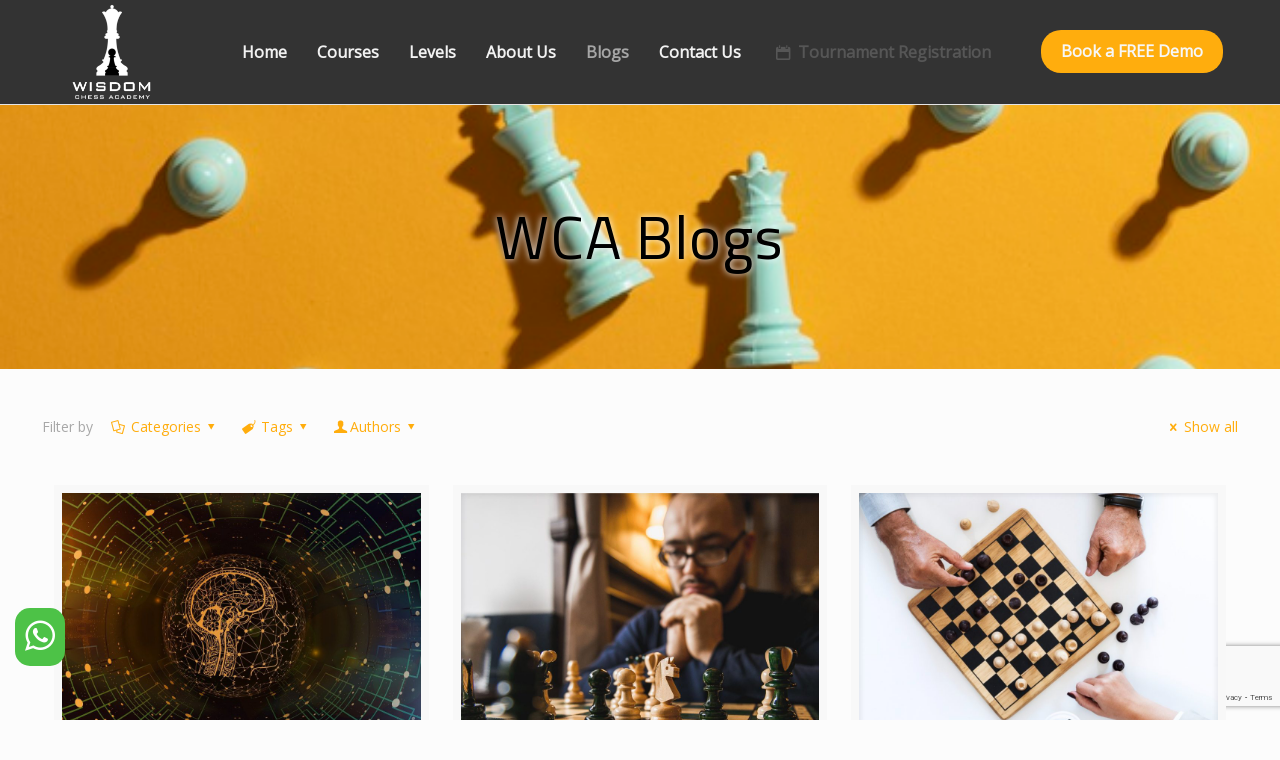

--- FILE ---
content_type: text/html; charset=UTF-8
request_url: https://wisdomchessacademy.com/blogs/
body_size: 33053
content:
<!DOCTYPE html>
<html lang="en-US" class="no-js" itemscope itemtype="https://schema.org/WebPage">

<head>

<meta charset="UTF-8" />
<meta name="google-site-verification" content="7vtZ1qjozncR9c9lc4Fq82UdG7AnF7Gzzk2HuKjcSBM" />

<link rel="alternate" hreflang="en-US" href="https://wisdomchessacademy.com/blogs/"/>
<meta name='robots' content='index, follow, max-image-preview:large, max-snippet:-1, max-video-preview:-1' />
<meta name="format-detection" content="telephone=no">
<meta name="viewport" content="width=device-width, initial-scale=1, maximum-scale=1" />
<link rel="shortcut icon" href="https://wisdomchessacademy.com/wp-content/uploads/2021/06/fevicon-.png" type="image/x-icon" />
<link rel="apple-touch-icon" href="https://wisdomchessacademy.com/wp-content/uploads/2021/06/fevicon-.png" />

	<!-- This site is optimized with the Yoast SEO plugin v17.6 - https://yoast.com/wordpress/plugins/seo/ -->
	<title>WCA Blogs - Wisdom Chess Academy</title>
	<link rel="canonical" href="https://wisdomchessacademy.com/blogs/" />
	<meta property="og:locale" content="en_US" />
	<meta property="og:type" content="article" />
	<meta property="og:title" content="WCA Blogs - Wisdom Chess Academy" />
	<meta property="og:url" content="https://wisdomchessacademy.com/blogs/" />
	<meta property="og:site_name" content="Wisdom Chess Academy" />
	<meta name="twitter:card" content="summary_large_image" />
	<script type="application/ld+json" class="yoast-schema-graph">{"@context":"https://schema.org","@graph":[{"@type":"WebSite","@id":"https://wisdomchessacademy.com/#website","url":"https://wisdomchessacademy.com/","name":"Wisdom Chess Academy","description":"","potentialAction":[{"@type":"SearchAction","target":{"@type":"EntryPoint","urlTemplate":"https://wisdomchessacademy.com/?s={search_term_string}"},"query-input":"required name=search_term_string"}],"inLanguage":"en-US"},{"@type":["WebPage","CollectionPage"],"@id":"https://wisdomchessacademy.com/blogs/#webpage","url":"https://wisdomchessacademy.com/blogs/","name":"WCA Blogs - Wisdom Chess Academy","isPartOf":{"@id":"https://wisdomchessacademy.com/#website"},"datePublished":"2021-11-09T07:03:54+00:00","dateModified":"2022-01-25T07:01:50+00:00","breadcrumb":{"@id":"https://wisdomchessacademy.com/blogs/#breadcrumb"},"inLanguage":"en-US","potentialAction":[{"@type":"ReadAction","target":["https://wisdomchessacademy.com/blogs/"]}]},{"@type":"BreadcrumbList","@id":"https://wisdomchessacademy.com/blogs/#breadcrumb","itemListElement":[{"@type":"ListItem","position":1,"name":"Home","item":"https://wisdomchessacademy.com/"},{"@type":"ListItem","position":2,"name":"WCA Blogs"}]}]}</script>
	<!-- / Yoast SEO plugin. -->


<link rel='dns-prefetch' href='//www.google.com' />
<link rel='dns-prefetch' href='//www.googletagmanager.com' />
<link rel='dns-prefetch' href='//fonts.googleapis.com' />
<link rel="alternate" type="application/rss+xml" title="Wisdom Chess Academy &raquo; Feed" href="https://wisdomchessacademy.com/feed/" />
<link rel="alternate" type="application/rss+xml" title="Wisdom Chess Academy &raquo; Comments Feed" href="https://wisdomchessacademy.com/comments/feed/" />
<style id='wp-img-auto-sizes-contain-inline-css' type='text/css'>
img:is([sizes=auto i],[sizes^="auto," i]){contain-intrinsic-size:3000px 1500px}
/*# sourceURL=wp-img-auto-sizes-contain-inline-css */
</style>
<style id='wp-emoji-styles-inline-css' type='text/css'>

	img.wp-smiley, img.emoji {
		display: inline !important;
		border: none !important;
		box-shadow: none !important;
		height: 1em !important;
		width: 1em !important;
		margin: 0 0.07em !important;
		vertical-align: -0.1em !important;
		background: none !important;
		padding: 0 !important;
	}
/*# sourceURL=wp-emoji-styles-inline-css */
</style>
<style id='classic-theme-styles-inline-css' type='text/css'>
/*! This file is auto-generated */
.wp-block-button__link{color:#fff;background-color:#32373c;border-radius:9999px;box-shadow:none;text-decoration:none;padding:calc(.667em + 2px) calc(1.333em + 2px);font-size:1.125em}.wp-block-file__button{background:#32373c;color:#fff;text-decoration:none}
/*# sourceURL=/wp-includes/css/classic-themes.min.css */
</style>
<link rel='stylesheet' id='contact-form-7-css' href='https://wisdomchessacademy.com/wp-content/plugins/contact-form-7/includes/css/styles.css?ver=5.4.1' type='text/css' media='all' />
<link rel='stylesheet' id='rs-plugin-settings-css' href='https://wisdomchessacademy.com/wp-content/plugins/revslider1/public/assets/css/settings.css?ver=5.4.1' type='text/css' media='all' />
<style id='rs-plugin-settings-inline-css' type='text/css'>
#rs-demo-id {}
/*# sourceURL=rs-plugin-settings-inline-css */
</style>
<link rel='stylesheet' id='style-css' href='https://wisdomchessacademy.com/wp-content/themes/borivali/style.css?ver=21.7.8' type='text/css' media='all' />
<link rel='stylesheet' id='mfn-base-css' href='https://wisdomchessacademy.com/wp-content/themes/borivali/css/base.css?ver=21.7.8' type='text/css' media='all' />
<link rel='stylesheet' id='mfn-layout-css' href='https://wisdomchessacademy.com/wp-content/themes/borivali/css/layout.css?ver=21.7.8' type='text/css' media='all' />
<link rel='stylesheet' id='mfn-shortcodes-css' href='https://wisdomchessacademy.com/wp-content/themes/borivali/css/shortcodes.css?ver=21.7.8' type='text/css' media='all' />
<link rel='stylesheet' id='mfn-animations-css' href='https://wisdomchessacademy.com/wp-content/themes/borivali/assets/animations/animations.min.css?ver=21.7.8' type='text/css' media='all' />
<link rel='stylesheet' id='mfn-jquery-ui-css' href='https://wisdomchessacademy.com/wp-content/themes/borivali/assets/ui/jquery.ui.all.css?ver=21.7.8' type='text/css' media='all' />
<link rel='stylesheet' id='mfn-jplayer-css' href='https://wisdomchessacademy.com/wp-content/themes/borivali/assets/jplayer/css/jplayer.blue.monday.css?ver=21.7.8' type='text/css' media='all' />
<link rel='stylesheet' id='mfn-responsive-css' href='https://wisdomchessacademy.com/wp-content/themes/borivali/css/responsive.css?ver=21.7.8' type='text/css' media='all' />
<link rel='stylesheet' id='mfn-fonts-css' href='https://fonts.googleapis.com/css?family=Open+Sans%3A1%7CTitillium+Web%3A1&#038;font-display=swap&#038;ver=6.9' type='text/css' media='all' />
<link rel='stylesheet' id='popup-maker-site-css' href='//wisdomchessacademy.com/wp-content/uploads/pum/pum-site-styles.css?generated=1669473787&#038;ver=1.16.1' type='text/css' media='all' />
<style id='mfn-dynamic-inline-css' type='text/css'>
#Subheader{background-image:url(https://wisdomchessacademy.com/wp-content/uploads/2021/07/background.jpg);background-repeat:no-repeat;background-position:center;background-size:cover}#Footer{background-image:url(https://wisdomchessacademy.com/wp-content/uploads/2017/04/home_elearning_sectionbg2.jpg);background-repeat:no-repeat;background-position:center top;background-size:cover}
@media only screen and (min-width: 1240px){body:not(.header-simple) #Top_bar #menu{display:block!important}.tr-menu #Top_bar #menu{background:none!important}#Top_bar .menu > li > ul.mfn-megamenu{width:984px}#Top_bar .menu > li > ul.mfn-megamenu > li{float:left}#Top_bar .menu > li > ul.mfn-megamenu > li.mfn-megamenu-cols-1{width:100%}#Top_bar .menu > li > ul.mfn-megamenu > li.mfn-megamenu-cols-2{width:50%}#Top_bar .menu > li > ul.mfn-megamenu > li.mfn-megamenu-cols-3{width:33.33%}#Top_bar .menu > li > ul.mfn-megamenu > li.mfn-megamenu-cols-4{width:25%}#Top_bar .menu > li > ul.mfn-megamenu > li.mfn-megamenu-cols-5{width:20%}#Top_bar .menu > li > ul.mfn-megamenu > li.mfn-megamenu-cols-6{width:16.66%}#Top_bar .menu > li > ul.mfn-megamenu > li > ul{display:block!important;position:inherit;left:auto;top:auto;border-width:0 1px 0 0}#Top_bar .menu > li > ul.mfn-megamenu > li:last-child > ul{border:0}#Top_bar .menu > li > ul.mfn-megamenu > li > ul li{width:auto}#Top_bar .menu > li > ul.mfn-megamenu a.mfn-megamenu-title{text-transform:uppercase;font-weight:400;background:none}#Top_bar .menu > li > ul.mfn-megamenu a .menu-arrow{display:none}.menuo-right #Top_bar .menu > li > ul.mfn-megamenu{left:auto;right:0}.menuo-right #Top_bar .menu > li > ul.mfn-megamenu-bg{box-sizing:border-box}#Top_bar .menu > li > ul.mfn-megamenu-bg{padding:20px 166px 20px 20px;background-repeat:no-repeat;background-position:right bottom}.rtl #Top_bar .menu > li > ul.mfn-megamenu-bg{padding-left:166px;padding-right:20px;background-position:left bottom}#Top_bar .menu > li > ul.mfn-megamenu-bg > li{background:none}#Top_bar .menu > li > ul.mfn-megamenu-bg > li a{border:none}#Top_bar .menu > li > ul.mfn-megamenu-bg > li > ul{background:none!important;-webkit-box-shadow:0 0 0 0;-moz-box-shadow:0 0 0 0;box-shadow:0 0 0 0}.mm-vertical #Top_bar .container{position:relative;}.mm-vertical #Top_bar .top_bar_left{position:static;}.mm-vertical #Top_bar .menu > li ul{box-shadow:0 0 0 0 transparent!important;background-image:none;}.mm-vertical #Top_bar .menu > li > ul.mfn-megamenu{width:98%!important;margin:0 1%;padding:20px 0;}.mm-vertical.header-plain #Top_bar .menu > li > ul.mfn-megamenu{width:100%!important;margin:0;}.mm-vertical #Top_bar .menu > li > ul.mfn-megamenu > li{display:table-cell;float:none!important;width:10%;padding:0 15px;border-right:1px solid rgba(0, 0, 0, 0.05);}.mm-vertical #Top_bar .menu > li > ul.mfn-megamenu > li:last-child{border-right-width:0}.mm-vertical #Top_bar .menu > li > ul.mfn-megamenu > li.hide-border{border-right-width:0}.mm-vertical #Top_bar .menu > li > ul.mfn-megamenu > li a{border-bottom-width:0;padding:9px 15px;line-height:120%;}.mm-vertical #Top_bar .menu > li > ul.mfn-megamenu a.mfn-megamenu-title{font-weight:700;}.rtl .mm-vertical #Top_bar .menu > li > ul.mfn-megamenu > li:first-child{border-right-width:0}.rtl .mm-vertical #Top_bar .menu > li > ul.mfn-megamenu > li:last-child{border-right-width:1px}.header-plain:not(.menuo-right) #Header .top_bar_left{width:auto!important}.header-stack.header-center #Top_bar #menu{display:inline-block!important}.header-simple #Top_bar #menu{display:none;height:auto;width:300px;bottom:auto;top:100%;right:1px;position:absolute;margin:0}.header-simple #Header a.responsive-menu-toggle{display:block;right:10px}.header-simple #Top_bar #menu > ul{width:100%;float:left}.header-simple #Top_bar #menu ul li{width:100%;padding-bottom:0;border-right:0;position:relative}.header-simple #Top_bar #menu ul li a{padding:0 20px;margin:0;display:block;height:auto;line-height:normal;border:none}.header-simple #Top_bar #menu ul li a:after{display:none}.header-simple #Top_bar #menu ul li a span{border:none;line-height:44px;display:inline;padding:0}.header-simple #Top_bar #menu ul li.submenu .menu-toggle{display:block;position:absolute;right:0;top:0;width:44px;height:44px;line-height:44px;font-size:30px;font-weight:300;text-align:center;cursor:pointer;color:#444;opacity:0.33;}.header-simple #Top_bar #menu ul li.submenu .menu-toggle:after{content:"+"}.header-simple #Top_bar #menu ul li.hover > .menu-toggle:after{content:"-"}.header-simple #Top_bar #menu ul li.hover a{border-bottom:0}.header-simple #Top_bar #menu ul.mfn-megamenu li .menu-toggle{display:none}.header-simple #Top_bar #menu ul li ul{position:relative!important;left:0!important;top:0;padding:0;margin:0!important;width:auto!important;background-image:none}.header-simple #Top_bar #menu ul li ul li{width:100%!important;display:block;padding:0;}.header-simple #Top_bar #menu ul li ul li a{padding:0 20px 0 30px}.header-simple #Top_bar #menu ul li ul li a .menu-arrow{display:none}.header-simple #Top_bar #menu ul li ul li a span{padding:0}.header-simple #Top_bar #menu ul li ul li a span:after{display:none!important}.header-simple #Top_bar .menu > li > ul.mfn-megamenu a.mfn-megamenu-title{text-transform:uppercase;font-weight:400}.header-simple #Top_bar .menu > li > ul.mfn-megamenu > li > ul{display:block!important;position:inherit;left:auto;top:auto}.header-simple #Top_bar #menu ul li ul li ul{border-left:0!important;padding:0;top:0}.header-simple #Top_bar #menu ul li ul li ul li a{padding:0 20px 0 40px}.rtl.header-simple #Top_bar #menu{left:1px;right:auto}.rtl.header-simple #Top_bar a.responsive-menu-toggle{left:10px;right:auto}.rtl.header-simple #Top_bar #menu ul li.submenu .menu-toggle{left:0;right:auto}.rtl.header-simple #Top_bar #menu ul li ul{left:auto!important;right:0!important}.rtl.header-simple #Top_bar #menu ul li ul li a{padding:0 30px 0 20px}.rtl.header-simple #Top_bar #menu ul li ul li ul li a{padding:0 40px 0 20px}.menu-highlight #Top_bar .menu > li{margin:0 2px}.menu-highlight:not(.header-creative) #Top_bar .menu > li > a{margin:20px 0;padding:0;-webkit-border-radius:5px;border-radius:5px}.menu-highlight #Top_bar .menu > li > a:after{display:none}.menu-highlight #Top_bar .menu > li > a span:not(.description){line-height:50px}.menu-highlight #Top_bar .menu > li > a span.description{display:none}.menu-highlight.header-stack #Top_bar .menu > li > a{margin:10px 0!important}.menu-highlight.header-stack #Top_bar .menu > li > a span:not(.description){line-height:40px}.menu-highlight.header-transparent #Top_bar .menu > li > a{margin:5px 0}.menu-highlight.header-simple #Top_bar #menu ul li,.menu-highlight.header-creative #Top_bar #menu ul li{margin:0}.menu-highlight.header-simple #Top_bar #menu ul li > a,.menu-highlight.header-creative #Top_bar #menu ul li > a{-webkit-border-radius:0;border-radius:0}.menu-highlight:not(.header-fixed):not(.header-simple) #Top_bar.is-sticky .menu > li > a{margin:10px 0!important;padding:5px 0!important}.menu-highlight:not(.header-fixed):not(.header-simple) #Top_bar.is-sticky .menu > li > a span{line-height:30px!important}.header-modern.menu-highlight.menuo-right .menu_wrapper{margin-right:20px}.menu-line-below #Top_bar .menu > li > a:after{top:auto;bottom:-4px}.menu-line-below #Top_bar.is-sticky .menu > li > a:after{top:auto;bottom:-4px}.menu-line-below-80 #Top_bar:not(.is-sticky) .menu > li > a:after{height:4px;left:10%;top:50%;margin-top:20px;width:80%}.menu-line-below-80-1 #Top_bar:not(.is-sticky) .menu > li > a:after{height:1px;left:10%;top:50%;margin-top:20px;width:80%}.menu-link-color #Top_bar .menu > li > a:after{display:none!important}.menu-arrow-top #Top_bar .menu > li > a:after{background:none repeat scroll 0 0 rgba(0,0,0,0)!important;border-color:#ccc transparent transparent;border-style:solid;border-width:7px 7px 0;display:block;height:0;left:50%;margin-left:-7px;top:0!important;width:0}.menu-arrow-top #Top_bar.is-sticky .menu > li > a:after{top:0!important}.menu-arrow-bottom #Top_bar .menu > li > a:after{background:none!important;border-color:transparent transparent #ccc;border-style:solid;border-width:0 7px 7px;display:block;height:0;left:50%;margin-left:-7px;top:auto;bottom:0;width:0}.menu-arrow-bottom #Top_bar.is-sticky .menu > li > a:after{top:auto;bottom:0}.menuo-no-borders #Top_bar .menu > li > a span{border-width:0!important}.menuo-no-borders #Header_creative #Top_bar .menu > li > a span{border-bottom-width:0}.menuo-no-borders.header-plain #Top_bar a#header_cart,.menuo-no-borders.header-plain #Top_bar a#search_button,.menuo-no-borders.header-plain #Top_bar .wpml-languages,.menuo-no-borders.header-plain #Top_bar a.action_button{border-width:0}.menuo-right #Top_bar .menu_wrapper{float:right}.menuo-right.header-stack:not(.header-center) #Top_bar .menu_wrapper{margin-right:150px}body.header-creative{padding-left:50px}body.header-creative.header-open{padding-left:250px}body.error404,body.under-construction,body.template-blank{padding-left:0!important}.header-creative.footer-fixed #Footer,.header-creative.footer-sliding #Footer,.header-creative.footer-stick #Footer.is-sticky{box-sizing:border-box;padding-left:50px;}.header-open.footer-fixed #Footer,.header-open.footer-sliding #Footer,.header-creative.footer-stick #Footer.is-sticky{padding-left:250px;}.header-rtl.header-creative.footer-fixed #Footer,.header-rtl.header-creative.footer-sliding #Footer,.header-rtl.header-creative.footer-stick #Footer.is-sticky{padding-left:0;padding-right:50px;}.header-rtl.header-open.footer-fixed #Footer,.header-rtl.header-open.footer-sliding #Footer,.header-rtl.header-creative.footer-stick #Footer.is-sticky{padding-right:250px;}#Header_creative{background-color:#fff;position:fixed;width:250px;height:100%;left:-200px;top:0;z-index:9002;-webkit-box-shadow:2px 0 4px 2px rgba(0,0,0,.15);box-shadow:2px 0 4px 2px rgba(0,0,0,.15)}#Header_creative .container{width:100%}#Header_creative .creative-wrapper{opacity:0;margin-right:50px}#Header_creative a.creative-menu-toggle{display:block;width:34px;height:34px;line-height:34px;font-size:22px;text-align:center;position:absolute;top:10px;right:8px;border-radius:3px}.admin-bar #Header_creative a.creative-menu-toggle{top:42px}#Header_creative #Top_bar{position:static;width:100%}#Header_creative #Top_bar .top_bar_left{width:100%!important;float:none}#Header_creative #Top_bar .top_bar_right{width:100%!important;float:none;height:auto;margin-bottom:35px;text-align:center;padding:0 20px;top:0;-webkit-box-sizing:border-box;-moz-box-sizing:border-box;box-sizing:border-box}#Header_creative #Top_bar .top_bar_right:before{display:none}#Header_creative #Top_bar .top_bar_right_wrapper{top:0}#Header_creative #Top_bar .logo{float:none;text-align:center;margin:15px 0}#Header_creative #Top_bar #menu{background-color:transparent}#Header_creative #Top_bar .menu_wrapper{float:none;margin:0 0 30px}#Header_creative #Top_bar .menu > li{width:100%;float:none;position:relative}#Header_creative #Top_bar .menu > li > a{padding:0;text-align:center}#Header_creative #Top_bar .menu > li > a:after{display:none}#Header_creative #Top_bar .menu > li > a span{border-right:0;border-bottom-width:1px;line-height:38px}#Header_creative #Top_bar .menu li ul{left:100%;right:auto;top:0;box-shadow:2px 2px 2px 0 rgba(0,0,0,0.03);-webkit-box-shadow:2px 2px 2px 0 rgba(0,0,0,0.03)}#Header_creative #Top_bar .menu > li > ul.mfn-megamenu{margin:0;width:700px!important;}#Header_creative #Top_bar .menu > li > ul.mfn-megamenu > li > ul{left:0}#Header_creative #Top_bar .menu li ul li a{padding-top:9px;padding-bottom:8px}#Header_creative #Top_bar .menu li ul li ul{top:0}#Header_creative #Top_bar .menu > li > a span.description{display:block;font-size:13px;line-height:28px!important;clear:both}#Header_creative #Top_bar .search_wrapper{left:100%;top:auto;bottom:0}#Header_creative #Top_bar a#header_cart{display:inline-block;float:none;top:3px}#Header_creative #Top_bar a#search_button{display:inline-block;float:none;top:3px}#Header_creative #Top_bar .wpml-languages{display:inline-block;float:none;top:0}#Header_creative #Top_bar .wpml-languages.enabled:hover a.active{padding-bottom:11px}#Header_creative #Top_bar .action_button{display:inline-block;float:none;top:16px;margin:0}#Header_creative #Top_bar .banner_wrapper{display:block;text-align:center}#Header_creative #Top_bar .banner_wrapper img{max-width:100%;height:auto;display:inline-block}#Header_creative #Action_bar{display:none;position:absolute;bottom:0;top:auto;clear:both;padding:0 20px;box-sizing:border-box}#Header_creative #Action_bar .contact_details{text-align:center;margin-bottom:20px}#Header_creative #Action_bar .contact_details li{padding:0}#Header_creative #Action_bar .social{float:none;text-align:center;padding:5px 0 15px}#Header_creative #Action_bar .social li{margin-bottom:2px}#Header_creative #Action_bar .social-menu{float:none;text-align:center}#Header_creative #Action_bar .social-menu li{border-color:rgba(0,0,0,.1)}#Header_creative .social li a{color:rgba(0,0,0,.5)}#Header_creative .social li a:hover{color:#000}#Header_creative .creative-social{position:absolute;bottom:10px;right:0;width:50px}#Header_creative .creative-social li{display:block;float:none;width:100%;text-align:center;margin-bottom:5px}.header-creative .fixed-nav.fixed-nav-prev{margin-left:50px}.header-creative.header-open .fixed-nav.fixed-nav-prev{margin-left:250px}.menuo-last #Header_creative #Top_bar .menu li.last ul{top:auto;bottom:0}.header-open #Header_creative{left:0}.header-open #Header_creative .creative-wrapper{opacity:1;margin:0!important;}.header-open #Header_creative .creative-menu-toggle,.header-open #Header_creative .creative-social{display:none}.header-open #Header_creative #Action_bar{display:block}body.header-rtl.header-creative{padding-left:0;padding-right:50px}.header-rtl #Header_creative{left:auto;right:-200px}.header-rtl #Header_creative .creative-wrapper{margin-left:50px;margin-right:0}.header-rtl #Header_creative a.creative-menu-toggle{left:8px;right:auto}.header-rtl #Header_creative .creative-social{left:0;right:auto}.header-rtl #Footer #back_to_top.sticky{right:125px}.header-rtl #popup_contact{right:70px}.header-rtl #Header_creative #Top_bar .menu li ul{left:auto;right:100%}.header-rtl #Header_creative #Top_bar .search_wrapper{left:auto;right:100%;}.header-rtl .fixed-nav.fixed-nav-prev{margin-left:0!important}.header-rtl .fixed-nav.fixed-nav-next{margin-right:50px}body.header-rtl.header-creative.header-open{padding-left:0;padding-right:250px!important}.header-rtl.header-open #Header_creative{left:auto;right:0}.header-rtl.header-open #Footer #back_to_top.sticky{right:325px}.header-rtl.header-open #popup_contact{right:270px}.header-rtl.header-open .fixed-nav.fixed-nav-next{margin-right:250px}#Header_creative.active{left:-1px;}.header-rtl #Header_creative.active{left:auto;right:-1px;}#Header_creative.active .creative-wrapper{opacity:1;margin:0}.header-creative .vc_row[data-vc-full-width]{padding-left:50px}.header-creative.header-open .vc_row[data-vc-full-width]{padding-left:250px}.header-open .vc_parallax .vc_parallax-inner { left:auto; width: calc(100% - 250px); }.header-open.header-rtl .vc_parallax .vc_parallax-inner { left:0; right:auto; }#Header_creative.scroll{height:100%;overflow-y:auto}#Header_creative.scroll:not(.dropdown) .menu li ul{display:none!important}#Header_creative.scroll #Action_bar{position:static}#Header_creative.dropdown{outline:none}#Header_creative.dropdown #Top_bar .menu_wrapper{float:left}#Header_creative.dropdown #Top_bar #menu ul li{position:relative;float:left}#Header_creative.dropdown #Top_bar #menu ul li a:after{display:none}#Header_creative.dropdown #Top_bar #menu ul li a span{line-height:38px;padding:0}#Header_creative.dropdown #Top_bar #menu ul li.submenu .menu-toggle{display:block;position:absolute;right:0;top:0;width:38px;height:38px;line-height:38px;font-size:26px;font-weight:300;text-align:center;cursor:pointer;color:#444;opacity:0.33;}#Header_creative.dropdown #Top_bar #menu ul li.submenu .menu-toggle:after{content:"+"}#Header_creative.dropdown #Top_bar #menu ul li.hover > .menu-toggle:after{content:"-"}#Header_creative.dropdown #Top_bar #menu ul li.hover a{border-bottom:0}#Header_creative.dropdown #Top_bar #menu ul.mfn-megamenu li .menu-toggle{display:none}#Header_creative.dropdown #Top_bar #menu ul li ul{position:relative!important;left:0!important;top:0;padding:0;margin-left:0!important;width:auto!important;background-image:none}#Header_creative.dropdown #Top_bar #menu ul li ul li{width:100%!important}#Header_creative.dropdown #Top_bar #menu ul li ul li a{padding:0 10px;text-align:center}#Header_creative.dropdown #Top_bar #menu ul li ul li a .menu-arrow{display:none}#Header_creative.dropdown #Top_bar #menu ul li ul li a span{padding:0}#Header_creative.dropdown #Top_bar #menu ul li ul li a span:after{display:none!important}#Header_creative.dropdown #Top_bar .menu > li > ul.mfn-megamenu a.mfn-megamenu-title{text-transform:uppercase;font-weight:400}#Header_creative.dropdown #Top_bar .menu > li > ul.mfn-megamenu > li > ul{display:block!important;position:inherit;left:auto;top:auto}#Header_creative.dropdown #Top_bar #menu ul li ul li ul{border-left:0!important;padding:0;top:0}#Header_creative{transition: left .5s ease-in-out, right .5s ease-in-out;}#Header_creative .creative-wrapper{transition: opacity .5s ease-in-out, margin 0s ease-in-out .5s;}#Header_creative.active .creative-wrapper{transition: opacity .5s ease-in-out, margin 0s ease-in-out;}}@media only screen and (min-width: 1240px){#Top_bar.is-sticky{position:fixed!important;width:100%;left:0;top:-60px;height:60px;z-index:701;background:#fff;opacity:.97;-webkit-box-shadow:0 2px 5px 0 rgba(0,0,0,0.1);-moz-box-shadow:0 2px 5px 0 rgba(0,0,0,0.1);box-shadow:0 2px 5px 0 rgba(0,0,0,0.1)}.layout-boxed.header-boxed #Top_bar.is-sticky{max-width:1240px;left:50%;-webkit-transform:translateX(-50%);transform:translateX(-50%)}#Top_bar.is-sticky .top_bar_left,#Top_bar.is-sticky .top_bar_right,#Top_bar.is-sticky .top_bar_right:before{background:none}#Top_bar.is-sticky .top_bar_right{top:-4px;height:auto;}#Top_bar.is-sticky .top_bar_right_wrapper{top:15px}.header-plain #Top_bar.is-sticky .top_bar_right_wrapper{top:0}#Top_bar.is-sticky .logo{width:auto;margin:0 30px 0 20px;padding:0}#Top_bar.is-sticky #logo,#Top_bar.is-sticky .custom-logo-link{padding:5px 0!important;height:50px!important;line-height:50px!important}.logo-no-sticky-padding #Top_bar.is-sticky #logo{height:60px!important;line-height:60px!important}#Top_bar.is-sticky #logo img.logo-main{display:none}#Top_bar.is-sticky #logo img.logo-sticky{display:inline;max-height:35px;}#Top_bar.is-sticky .menu_wrapper{clear:none}#Top_bar.is-sticky .menu_wrapper .menu > li > a{padding:15px 0}#Top_bar.is-sticky .menu > li > a,#Top_bar.is-sticky .menu > li > a span{line-height:30px}#Top_bar.is-sticky .menu > li > a:after{top:auto;bottom:-4px}#Top_bar.is-sticky .menu > li > a span.description{display:none}#Top_bar.is-sticky .secondary_menu_wrapper,#Top_bar.is-sticky .banner_wrapper{display:none}.header-overlay #Top_bar.is-sticky{display:none}.sticky-dark #Top_bar.is-sticky,.sticky-dark #Top_bar.is-sticky #menu{background:rgba(0,0,0,.8)}.sticky-dark #Top_bar.is-sticky .menu > li:not(.current-menu-item) > a{color:#fff}.sticky-dark #Top_bar.is-sticky .top_bar_right a:not(.action_button){color:rgba(255,255,255,.8)}.sticky-dark #Top_bar.is-sticky .wpml-languages a.active,.sticky-dark #Top_bar.is-sticky .wpml-languages ul.wpml-lang-dropdown{background:rgba(0,0,0,0.1);border-color:rgba(0,0,0,0.1)}.sticky-white #Top_bar.is-sticky,.sticky-white #Top_bar.is-sticky #menu{background:rgba(255,255,255,.8)}.sticky-white #Top_bar.is-sticky .menu > li:not(.current-menu-item) > a{color:#222}.sticky-white #Top_bar.is-sticky .top_bar_right a:not(.action_button){color:rgba(0,0,0,.8)}.sticky-white #Top_bar.is-sticky .wpml-languages a.active,.sticky-white #Top_bar.is-sticky .wpml-languages ul.wpml-lang-dropdown{background:rgba(255,255,255,0.1);border-color:rgba(0,0,0,0.1)}}@media only screen and (min-width: 768px) and (max-width: 1240px){.header_placeholder{height:0!important}}@media only screen and (max-width: 1239px){#Top_bar #menu{display:none;height:auto;width:300px;bottom:auto;top:100%;right:1px;position:absolute;margin:0}#Top_bar a.responsive-menu-toggle{display:block}#Top_bar #menu > ul{width:100%;float:left}#Top_bar #menu ul li{width:100%;padding-bottom:0;border-right:0;position:relative}#Top_bar #menu ul li a{padding:0 25px;margin:0;display:block;height:auto;line-height:normal;border:none}#Top_bar #menu ul li a:after{display:none}#Top_bar #menu ul li a span{border:none;line-height:44px;display:inline;padding:0}#Top_bar #menu ul li a span.description{margin:0 0 0 5px}#Top_bar #menu ul li.submenu .menu-toggle{display:block;position:absolute;right:15px;top:0;width:44px;height:44px;line-height:44px;font-size:30px;font-weight:300;text-align:center;cursor:pointer;color:#444;opacity:0.33;}#Top_bar #menu ul li.submenu .menu-toggle:after{content:"+"}#Top_bar #menu ul li.hover > .menu-toggle:after{content:"-"}#Top_bar #menu ul li.hover a{border-bottom:0}#Top_bar #menu ul li a span:after{display:none!important}#Top_bar #menu ul.mfn-megamenu li .menu-toggle{display:none}#Top_bar #menu ul li ul{position:relative!important;left:0!important;top:0;padding:0;margin-left:0!important;width:auto!important;background-image:none!important;box-shadow:0 0 0 0 transparent!important;-webkit-box-shadow:0 0 0 0 transparent!important}#Top_bar #menu ul li ul li{width:100%!important}#Top_bar #menu ul li ul li a{padding:0 20px 0 35px}#Top_bar #menu ul li ul li a .menu-arrow{display:none}#Top_bar #menu ul li ul li a span{padding:0}#Top_bar #menu ul li ul li a span:after{display:none!important}#Top_bar .menu > li > ul.mfn-megamenu a.mfn-megamenu-title{text-transform:uppercase;font-weight:400}#Top_bar .menu > li > ul.mfn-megamenu > li > ul{display:block!important;position:inherit;left:auto;top:auto}#Top_bar #menu ul li ul li ul{border-left:0!important;padding:0;top:0}#Top_bar #menu ul li ul li ul li a{padding:0 20px 0 45px}.rtl #Top_bar #menu{left:1px;right:auto}.rtl #Top_bar a.responsive-menu-toggle{left:20px;right:auto}.rtl #Top_bar #menu ul li.submenu .menu-toggle{left:15px;right:auto;border-left:none;border-right:1px solid #eee}.rtl #Top_bar #menu ul li ul{left:auto!important;right:0!important}.rtl #Top_bar #menu ul li ul li a{padding:0 30px 0 20px}.rtl #Top_bar #menu ul li ul li ul li a{padding:0 40px 0 20px}.header-stack .menu_wrapper a.responsive-menu-toggle{position:static!important;margin:11px 0!important}.header-stack .menu_wrapper #menu{left:0;right:auto}.rtl.header-stack #Top_bar #menu{left:auto;right:0}.admin-bar #Header_creative{top:32px}.header-creative.layout-boxed{padding-top:85px}.header-creative.layout-full-width #Wrapper{padding-top:60px}#Header_creative{position:fixed;width:100%;left:0!important;top:0;z-index:1001}#Header_creative .creative-wrapper{display:block!important;opacity:1!important}#Header_creative .creative-menu-toggle,#Header_creative .creative-social{display:none!important;opacity:1!important}#Header_creative #Top_bar{position:static;width:100%}#Header_creative #Top_bar #logo,#Header_creative #Top_bar .custom-logo-link{height:50px;line-height:50px;padding:5px 0}#Header_creative #Top_bar #logo img.logo-sticky{max-height:40px!important}#Header_creative #logo img.logo-main{display:none}#Header_creative #logo img.logo-sticky{display:inline-block}.logo-no-sticky-padding #Header_creative #Top_bar #logo{height:60px;line-height:60px;padding:0}.logo-no-sticky-padding #Header_creative #Top_bar #logo img.logo-sticky{max-height:60px!important}#Header_creative #Action_bar{display:none}#Header_creative #Top_bar .top_bar_right{height:60px;top:0}#Header_creative #Top_bar .top_bar_right:before{display:none}#Header_creative #Top_bar .top_bar_right_wrapper{top:0;padding-top:9px}#Header_creative.scroll{overflow:visible!important}}#Header_wrapper, #Intro {background-color: #333333;}#Subheader {background-color: rgba(247,247,247,1);}.header-classic #Action_bar, .header-fixed #Action_bar, .header-plain #Action_bar, .header-split #Action_bar, .header-stack #Action_bar {background-color: #292b33;}#Sliding-top {background-color: #f6f6f6;}#Sliding-top a.sliding-top-control {border-right-color: #f6f6f6;}#Sliding-top.st-center a.sliding-top-control,#Sliding-top.st-left a.sliding-top-control {border-top-color: #f6f6f6;}#Footer {background-color: #f6f6f6;}body, ul.timeline_items, .icon_box a .desc, .icon_box a:hover .desc, .feature_list ul li a, .list_item a, .list_item a:hover,.widget_recent_entries ul li a, .flat_box a, .flat_box a:hover, .story_box .desc, .content_slider.carouselul li a .title,.content_slider.flat.description ul li .desc, .content_slider.flat.description ul li a .desc, .post-nav.minimal a i {color: #4c4c4c;}.post-nav.minimal a svg {fill: #4c4c4c;}.themecolor, .opening_hours .opening_hours_wrapper li span, .fancy_heading_icon .icon_top,.fancy_heading_arrows .icon-right-dir, .fancy_heading_arrows .icon-left-dir, .fancy_heading_line .title,.button-love a.mfn-love, .format-link .post-title .icon-link, .pager-single > span, .pager-single a:hover,.widget_meta ul, .widget_pages ul, .widget_rss ul, .widget_mfn_recent_comments ul li:after, .widget_archive ul,.widget_recent_comments ul li:after, .widget_nav_menu ul, .woocommerce ul.products li.product .price, .shop_slider .shop_slider_ul li .item_wrapper .price,.woocommerce-page ul.products li.product .price, .widget_price_filter .price_label .from, .widget_price_filter .price_label .to,.woocommerce ul.product_list_widget li .quantity .amount, .woocommerce .product div.entry-summary .price, .woocommerce .star-rating span,#Error_404 .error_pic i, .style-simple #Filters .filters_wrapper ul li a:hover, .style-simple #Filters .filters_wrapper ul li.current-cat a,.style-simple .quick_fact .title {color: #ffad0d;}.themebg,#comments .commentlist > li .reply a.comment-reply-link,#Filters .filters_wrapper ul li a:hover,#Filters .filters_wrapper ul li.current-cat a,.fixed-nav .arrow,.offer_thumb .slider_pagination a:before,.offer_thumb .slider_pagination a.selected:after,.pager .pages a:hover,.pager .pages a.active,.pager .pages span.page-numbers.current,.pager-single span:after,.portfolio_group.exposure .portfolio-item .desc-inner .line,.Recent_posts ul li .desc:after,.Recent_posts ul li .photo .c,.slider_pagination a.selected,.slider_pagination .slick-active a,.slider_pagination a.selected:after,.slider_pagination .slick-active a:after,.testimonials_slider .slider_images,.testimonials_slider .slider_images a:after,.testimonials_slider .slider_images:before,#Top_bar a#header_cart span,.widget_categories ul,.widget_mfn_menu ul li a:hover,.widget_mfn_menu ul li.current-menu-item:not(.current-menu-ancestor) > a,.widget_mfn_menu ul li.current_page_item:not(.current_page_ancestor) > a,.widget_product_categories ul,.widget_recent_entries ul li:after,.woocommerce-account table.my_account_orders .order-number a,.woocommerce-MyAccount-navigation ul li.is-active a,.style-simple .accordion .question:after,.style-simple .faq .question:after,.style-simple .icon_box .desc_wrapper .title:before,.style-simple #Filters .filters_wrapper ul li a:after,.style-simple .article_box .desc_wrapper p:after,.style-simple .sliding_box .desc_wrapper:after,.style-simple .trailer_box:hover .desc,.tp-bullets.simplebullets.round .bullet.selected,.tp-bullets.simplebullets.round .bullet.selected:after,.tparrows.default,.tp-bullets.tp-thumbs .bullet.selected:after{background-color: #ffad0d;}.Latest_news ul li .photo, .Recent_posts.blog_news ul li .photo, .style-simple .opening_hours .opening_hours_wrapper li label,.style-simple .timeline_items li:hover h3, .style-simple .timeline_items li:nth-child(even):hover h3,.style-simple .timeline_items li:hover .desc, .style-simple .timeline_items li:nth-child(even):hover,.style-simple .offer_thumb .slider_pagination a.selected {border-color: #ffad0d;}a {color: #62a1c9;}a:hover {color: #3e7ea7;}*::-moz-selection {background-color: #0095eb;color: white;}*::selection {background-color: #0095eb;color: white;}.blockquote p.author span, .counter .desc_wrapper .title, .article_box .desc_wrapper p, .team .desc_wrapper p.subtitle,.pricing-box .plan-header p.subtitle, .pricing-box .plan-header .price sup.period, .chart_box p, .fancy_heading .inside,.fancy_heading_line .slogan, .post-meta, .post-meta a, .post-footer, .post-footer a span.label, .pager .pages a, .button-love a .label,.pager-single a, #comments .commentlist > li .comment-author .says, .fixed-nav .desc .date, .filters_buttons li.label, .Recent_posts ul li a .desc .date,.widget_recent_entries ul li .post-date, .tp_recent_tweets .twitter_time, .widget_price_filter .price_label, .shop-filters .woocommerce-result-count,.woocommerce ul.product_list_widget li .quantity, .widget_shopping_cart ul.product_list_widget li dl, .product_meta .posted_in,.woocommerce .shop_table .product-name .variation > dd, .shipping-calculator-button:after,.shop_slider .shop_slider_ul li .item_wrapper .price del,.testimonials_slider .testimonials_slider_ul li .author span, .testimonials_slider .testimonials_slider_ul li .author span a, .Latest_news ul li .desc_footer,.share-simple-wrapper .icons a {color: #a8a8a8;}h1, h1 a, h1 a:hover, .text-logo #logo { color: #000000; }h2, h2 a, h2 a:hover { color: #000000; }h3, h3 a, h3 a:hover { color: #000000; }h4, h4 a, h4 a:hover, .style-simple .sliding_box .desc_wrapper h4 { color: #000000; }h5, h5 a, h5 a:hover { color: #000000; }h6, h6 a, h6 a:hover,a.content_link .title { color: #000000; }.dropcap, .highlight:not(.highlight_image) {background-color: #31bf34;}a.button, a.tp-button {background-color: #303030;color: #ffffff;}.button-stroke a.button, .button-stroke a.button .button_icon i, .button-stroke a.tp-button {border-color: #303030;color: #ffffff;}.button-stroke a:hover.button, .button-stroke a:hover.tp-button {background-color: #303030 !important;color: #fff;}a.button_theme, a.tp-button.button_theme,button, input[type="submit"], input[type="reset"], input[type="button"] {background-color: #ffad0d;color: #ffffff;}.button-stroke a.button.button_theme,.button-stroke a.button.button_theme .button_icon i, .button-stroke a.tp-button.button_theme,.button-stroke button, .button-stroke input[type="submit"], .button-stroke input[type="reset"], .button-stroke input[type="button"] {border-color: #ffad0d;color: #ffad0d !important;}.button-stroke a.button.button_theme:hover, .button-stroke a.tp-button.button_theme:hover,.button-stroke button:hover, .button-stroke input[type="submit"]:hover, .button-stroke input[type="reset"]:hover, .button-stroke input[type="button"]:hover {background-color: #ffad0d !important;color: #ffffff !important;}a.mfn-link {color: #656B6F;}a.mfn-link-2 span, a:hover.mfn-link-2 span:before, a.hover.mfn-link-2 span:before, a.mfn-link-5 span, a.mfn-link-8:after, a.mfn-link-8:before {background: #1650c2;}a:hover.mfn-link {color: #1650c2;}a.mfn-link-2 span:before, a:hover.mfn-link-4:before, a:hover.mfn-link-4:after, a.hover.mfn-link-4:before, a.hover.mfn-link-4:after, a.mfn-link-5:before, a.mfn-link-7:after, a.mfn-link-7:before {background: #1650c2;}a.mfn-link-6:before {border-bottom-color: #1650c2;}.woocommerce #respond input#submit,.woocommerce a.button,.woocommerce button.button,.woocommerce input.button,.woocommerce #respond input#submit:hover,.woocommerce a.button:hover,.woocommerce button.button:hover,.woocommerce input.button:hover{background-color: #ffad0d;color: #fff;}.woocommerce #respond input#submit.alt,.woocommerce a.button.alt,.woocommerce button.button.alt,.woocommerce input.button.alt,.woocommerce #respond input#submit.alt:hover,.woocommerce a.button.alt:hover,.woocommerce button.button.alt:hover,.woocommerce input.button.alt:hover{background-color: #ffad0d;color: #fff;}.woocommerce #respond input#submit.disabled,.woocommerce #respond input#submit:disabled,.woocommerce #respond input#submit[disabled]:disabled,.woocommerce a.button.disabled,.woocommerce a.button:disabled,.woocommerce a.button[disabled]:disabled,.woocommerce button.button.disabled,.woocommerce button.button:disabled,.woocommerce button.button[disabled]:disabled,.woocommerce input.button.disabled,.woocommerce input.button:disabled,.woocommerce input.button[disabled]:disabled{background-color: #ffad0d;color: #fff;}.woocommerce #respond input#submit.disabled:hover,.woocommerce #respond input#submit:disabled:hover,.woocommerce #respond input#submit[disabled]:disabled:hover,.woocommerce a.button.disabled:hover,.woocommerce a.button:disabled:hover,.woocommerce a.button[disabled]:disabled:hover,.woocommerce button.button.disabled:hover,.woocommerce button.button:disabled:hover,.woocommerce button.button[disabled]:disabled:hover,.woocommerce input.button.disabled:hover,.woocommerce input.button:disabled:hover,.woocommerce input.button[disabled]:disabled:hover{background-color: #ffad0d;color: #fff;}.button-stroke.woocommerce-page #respond input#submit,.button-stroke.woocommerce-page a.button,.button-stroke.woocommerce-page button.button,.button-stroke.woocommerce-page input.button{border: 2px solid #ffad0d !important;color: #ffad0d !important;}.button-stroke.woocommerce-page #respond input#submit:hover,.button-stroke.woocommerce-page a.button:hover,.button-stroke.woocommerce-page button.button:hover,.button-stroke.woocommerce-page input.button:hover{background-color: #ffad0d !important;color: #fff !important;}.column_column ul, .column_column ol, .the_content_wrapper ul, .the_content_wrapper ol {color: #737E86;}hr.hr_color, .hr_color hr, .hr_dots span {color: #31bf34;background: #31bf34;}.hr_zigzag i {color: #31bf34;}.highlight-left:after,.highlight-right:after {background: #31bf34;}@media only screen and (max-width: 767px) {.highlight-left .wrap:first-child,.highlight-right .wrap:last-child {background: #31bf34;}}#Header .top_bar_left, .header-classic #Top_bar, .header-plain #Top_bar, .header-stack #Top_bar, .header-split #Top_bar,.header-fixed #Top_bar, .header-below #Top_bar, #Header_creative, #Top_bar #menu, .sticky-tb-color #Top_bar.is-sticky {background-color: #333333;}#Top_bar .wpml-languages a.active, #Top_bar .wpml-languages ul.wpml-lang-dropdown {background-color: #333333;}#Top_bar .top_bar_right:before {background-color: #e3e3e3;}#Header .top_bar_right {background-color: #333333;}#Top_bar .top_bar_right a:not(.action_button) {color: #f5f5f5;}a.action_button{background-color: #ffad0d;color: #f7f7f7;}.button-stroke a.action_button{border-color: #ffad0d;}.button-stroke a.action_button:hover{background-color: #ffad0d!important;}#Top_bar .menu > li > a,#Top_bar #menu ul li.submenu .menu-toggle {color: #f2f2f2;}#Top_bar .menu > li.current-menu-item > a,#Top_bar .menu > li.current_page_item > a,#Top_bar .menu > li.current-menu-parent > a,#Top_bar .menu > li.current-page-parent > a,#Top_bar .menu > li.current-menu-ancestor > a,#Top_bar .menu > li.current-page-ancestor > a,#Top_bar .menu > li.current_page_ancestor > a,#Top_bar .menu > li.hover > a {color: #a6a6a6;}#Top_bar .menu > li a:after {background: #a6a6a6;}.menuo-arrows #Top_bar .menu > li.submenu > a > span:not(.description)::after {border-top-color: #f2f2f2;}#Top_bar .menu > li.current-menu-item.submenu > a > span:not(.description)::after,#Top_bar .menu > li.current_page_item.submenu > a > span:not(.description)::after,#Top_bar .menu > li.current-menu-parent.submenu > a > span:not(.description)::after,#Top_bar .menu > li.current-page-parent.submenu > a > span:not(.description)::after,#Top_bar .menu > li.current-menu-ancestor.submenu > a > span:not(.description)::after,#Top_bar .menu > li.current-page-ancestor.submenu > a > span:not(.description)::after,#Top_bar .menu > li.current_page_ancestor.submenu > a > span:not(.description)::after,#Top_bar .menu > li.hover.submenu > a > span:not(.description)::after {border-top-color: #a6a6a6;}.menu-highlight #Top_bar #menu > ul > li.current-menu-item > a,.menu-highlight #Top_bar #menu > ul > li.current_page_item > a,.menu-highlight #Top_bar #menu > ul > li.current-menu-parent > a,.menu-highlight #Top_bar #menu > ul > li.current-page-parent > a,.menu-highlight #Top_bar #menu > ul > li.current-menu-ancestor > a,.menu-highlight #Top_bar #menu > ul > li.current-page-ancestor > a,.menu-highlight #Top_bar #menu > ul > li.current_page_ancestor > a,.menu-highlight #Top_bar #menu > ul > li.hover > a {background: #F2F2F2;}.menu-arrow-bottom #Top_bar .menu > li > a:after { border-bottom-color: #a6a6a6;}.menu-arrow-top #Top_bar .menu > li > a:after {border-top-color: #a6a6a6;}.header-plain #Top_bar .menu > li.current-menu-item > a,.header-plain #Top_bar .menu > li.current_page_item > a,.header-plain #Top_bar .menu > li.current-menu-parent > a,.header-plain #Top_bar .menu > li.current-page-parent > a,.header-plain #Top_bar .menu > li.current-menu-ancestor > a,.header-plain #Top_bar .menu > li.current-page-ancestor > a,.header-plain #Top_bar .menu > li.current_page_ancestor > a,.header-plain #Top_bar .menu > li.hover > a,.header-plain #Top_bar a:hover#header_cart,.header-plain #Top_bar a:hover#search_button,.header-plain #Top_bar .wpml-languages:hover,.header-plain #Top_bar .wpml-languages ul.wpml-lang-dropdown {background: #F2F2F2;color: #a6a6a6;}.header-plain #Top_bar,.header-plain #Top_bar .menu > li > a span:not(.description),.header-plain #Top_bar a#header_cart,.header-plain #Top_bar a#search_button,.header-plain #Top_bar .wpml-languages,.header-plain #Top_bar a.action_button {border-color: #F2F2F2;}#Top_bar .menu > li ul {background-color: #f2f2f2;}#Top_bar .menu > li ul li a {color: #333333;}#Top_bar .menu > li ul li a:hover,#Top_bar .menu > li ul li.hover > a {color: #6b6b6b;}#Top_bar .search_wrapper {background: #31bf34;}.overlay-menu-toggle {color: #f2f2f2 !important;background: transparent;}#Overlay {background: rgba(242,242,242,0.95);}#overlay-menu ul li a, .header-overlay .overlay-menu-toggle.focus {color: #ffffff;}#overlay-menu ul li.current-menu-item > a,#overlay-menu ul li.current_page_item > a,#overlay-menu ul li.current-menu-parent > a,#overlay-menu ul li.current-page-parent > a,#overlay-menu ul li.current-menu-ancestor > a,#overlay-menu ul li.current-page-ancestor > a,#overlay-menu ul li.current_page_ancestor > a {color: #ffffff;}#Top_bar .responsive-menu-toggle,#Header_creative .creative-menu-toggle,#Header_creative .responsive-menu-toggle {color: #f2f2f2;background: transparent;}#Side_slide{background-color: #ffffff;border-color: #ffffff;}#Side_slide,#Side_slide .search-wrapper input.field,#Side_slide a:not(.action_button),#Side_slide #menu ul li.submenu .menu-toggle{color: #1f1f1f;}#Side_slide a:not(.action_button):hover,#Side_slide a.active,#Side_slide #menu ul li.hover > .menu-toggle{color: #a6a6a6;}#Side_slide #menu ul li.current-menu-item > a,#Side_slide #menu ul li.current_page_item > a,#Side_slide #menu ul li.current-menu-parent > a,#Side_slide #menu ul li.current-page-parent > a,#Side_slide #menu ul li.current-menu-ancestor > a,#Side_slide #menu ul li.current-page-ancestor > a,#Side_slide #menu ul li.current_page_ancestor > a,#Side_slide #menu ul li.hover > a,#Side_slide #menu ul li:hover > a{color: #a6a6a6;}#Action_bar .contact_details{color: #bbbbbb}#Action_bar .contact_details a{color: #62a1c9}#Action_bar .contact_details a:hover{color: #3e7ea7}#Action_bar .social li a,#Header_creative .social li a,#Action_bar:not(.creative) .social-menu a{color: #bbbbbb}#Action_bar .social li a:hover,#Header_creative .social li a:hover,#Action_bar:not(.creative) .social-menu a:hover{color: #FFFFFF}#Subheader .title{color: #000000;}#Subheader ul.breadcrumbs li, #Subheader ul.breadcrumbs li a{color: rgba(0,0,0,0.6);}#Footer, #Footer .widget_recent_entries ul li a {color: #ffffff;}#Footer a {color: #ffffff;}#Footer a:hover {color: #ffad0d;}#Footer h1, #Footer h1 a, #Footer h1 a:hover,#Footer h2, #Footer h2 a, #Footer h2 a:hover,#Footer h3, #Footer h3 a, #Footer h3 a:hover,#Footer h4, #Footer h4 a, #Footer h4 a:hover,#Footer h5, #Footer h5 a, #Footer h5 a:hover,#Footer h6, #Footer h6 a, #Footer h6 a:hover {color: #ffad0d;}#Footer .themecolor, #Footer .widget_meta ul, #Footer .widget_pages ul, #Footer .widget_rss ul, #Footer .widget_mfn_recent_comments ul li:after, #Footer .widget_archive ul,#Footer .widget_recent_comments ul li:after, #Footer .widget_nav_menu ul, #Footer .widget_price_filter .price_label .from, #Footer .widget_price_filter .price_label .to,#Footer .star-rating span {color: #ffad0d;}#Footer .themebg, #Footer .widget_categories ul, #Footer .Recent_posts ul li .desc:after, #Footer .Recent_posts ul li .photo .c,#Footer .widget_recent_entries ul li:after, #Footer .widget_mfn_menu ul li a:hover, #Footer .widget_product_categories ul {background-color: #ffad0d;}#Footer .Recent_posts ul li a .desc .date, #Footer .widget_recent_entries ul li .post-date, #Footer .tp_recent_tweets .twitter_time,#Footer .widget_price_filter .price_label, #Footer .shop-filters .woocommerce-result-count, #Footer ul.product_list_widget li .quantity,#Footer .widget_shopping_cart ul.product_list_widget li dl {color: #a8a8a8;}#Footer .footer_copy .social li a,#Footer .footer_copy .social-menu a{color: #ffffff;}#Footer .footer_copy .social li a:hover,#Footer .footer_copy .social-menu a:hover{color: #ffad0d;}#Footer .footer_copy{border-top-color: rgba(255,255,255,0.1);}a#back_to_top.button.button_js,#popup_contact > a.button{color: #ffffff;background:transparent;-webkit-box-shadow:none;box-shadow:none;}a#back_to_top.button.button_js:after,#popup_contact > a.button:after{display:none;}#Sliding-top, #Sliding-top .widget_recent_entries ul li a {color: #4d4d4d;}#Sliding-top a {color: #3d3d3d;}#Sliding-top a:hover {color: #31bf34;}#Sliding-top h1, #Sliding-top h1 a, #Sliding-top h1 a:hover,#Sliding-top h2, #Sliding-top h2 a, #Sliding-top h2 a:hover,#Sliding-top h3, #Sliding-top h3 a, #Sliding-top h3 a:hover,#Sliding-top h4, #Sliding-top h4 a, #Sliding-top h4 a:hover,#Sliding-top h5, #Sliding-top h5 a, #Sliding-top h5 a:hover,#Sliding-top h6, #Sliding-top h6 a, #Sliding-top h6 a:hover {color: #000000;}#Sliding-top .themecolor, #Sliding-top .widget_meta ul, #Sliding-top .widget_pages ul, #Sliding-top .widget_rss ul, #Sliding-top .widget_mfn_recent_comments ul li:after, #Sliding-top .widget_archive ul,#Sliding-top .widget_recent_comments ul li:after, #Sliding-top .widget_nav_menu ul, #Sliding-top .widget_price_filter .price_label .from, #Sliding-top .widget_price_filter .price_label .to,#Sliding-top .star-rating span {color: #31bf34;}#Sliding-top .themebg, #Sliding-top .widget_categories ul, #Sliding-top .Recent_posts ul li .desc:after, #Sliding-top .Recent_posts ul li .photo .c,#Sliding-top .widget_recent_entries ul li:after, #Sliding-top .widget_mfn_menu ul li a:hover, #Sliding-top .widget_product_categories ul {background-color: #31bf34;}#Sliding-top .Recent_posts ul li a .desc .date, #Sliding-top .widget_recent_entries ul li .post-date, #Sliding-top .tp_recent_tweets .twitter_time,#Sliding-top .widget_price_filter .price_label, #Sliding-top .shop-filters .woocommerce-result-count, #Sliding-top ul.product_list_widget li .quantity,#Sliding-top .widget_shopping_cart ul.product_list_widget li dl {color: #a8a8a8;}blockquote, blockquote a, blockquote a:hover {color: #444444;}.image_frame .image_wrapper .image_links,.portfolio_group.masonry-hover .portfolio-item .masonry-hover-wrapper .hover-desc {background: rgba(49,191,52,0.8);}.masonry.tiles .post-item .post-desc-wrapper .post-desc .post-title:after,.masonry.tiles .post-item.no-img,.masonry.tiles .post-item.format-quote,.blog-teaser li .desc-wrapper .desc .post-title:after,.blog-teaser li.no-img,.blog-teaser li.format-quote {background: #31bf34;}.image_frame .image_wrapper .image_links a {color: #ffffff;}.image_frame .image_wrapper .image_links a:hover {background: #ffffff;color: #31bf34;}.image_frame {border-color: #f8f8f8;}.image_frame .image_wrapper .mask::after {background: rgba(255,255,255,0.4);}.sliding_box .desc_wrapper {background: #31bf34;}.sliding_box .desc_wrapper:after {border-bottom-color: #31bf34;}.counter .icon_wrapper i {color: #31bf34;}.quick_fact .number-wrapper {color: #ffad0d;}.progress_bars .bars_list li .bar .progress {background-color: #31bf34;}a:hover.icon_bar {color: #31bf34 !important;}a.content_link, a:hover.content_link {color: #31bf34;}a.content_link:before {border-bottom-color: #31bf34;}a.content_link:after {border-color: #31bf34;}.get_in_touch, .infobox {background-color: #31bf34;}.google-map-contact-wrapper .get_in_touch:after {border-top-color: #31bf34;}.timeline_items li h3:before,.timeline_items:after,.timeline .post-item:before {border-color: #ffad0d;}.how_it_works .image .number {background: #ffad0d;}.trailer_box .desc .subtitle,.trailer_box.plain .desc .line {background-color: #31bf34;}.trailer_box.plain .desc .subtitle {color: #31bf34;}.icon_box .icon_wrapper, .icon_box a .icon_wrapper,.style-simple .icon_box:hover .icon_wrapper {color: #ffad0d;}.icon_box:hover .icon_wrapper:before,.icon_box a:hover .icon_wrapper:before {background-color: #ffad0d;}ul.clients.clients_tiles li .client_wrapper:hover:before {background: #ffad0d;}ul.clients.clients_tiles li .client_wrapper:after {border-bottom-color: #ffad0d;}.list_item.lists_1 .list_left {background-color: #ffad0d;}.list_item .list_left {color: #ffad0d;}.feature_list ul li .icon i {color: #ffad0d;}.feature_list ul li:hover,.feature_list ul li:hover a {background: #ffad0d;}.ui-tabs .ui-tabs-nav li.ui-state-active a,.accordion .question.active .title > .acc-icon-plus,.accordion .question.active .title > .acc-icon-minus,.faq .question.active .title > .acc-icon-plus,.faq .question.active .title,.accordion .question.active .title {color: #ffad0d;}.ui-tabs .ui-tabs-nav li.ui-state-active a:after {background: #ffad0d;}body.table-hover:not(.woocommerce-page) table tr:hover td {background: #ffad0d;}.pricing-box .plan-header .price sup.currency,.pricing-box .plan-header .price > span {color: #ffffff;}.pricing-box .plan-inside ul li .yes {background: #ffffff;}.pricing-box-box.pricing-box-featured {background: #219f25;}input[type="date"], input[type="email"], input[type="number"], input[type="password"], input[type="search"], input[type="tel"], input[type="text"], input[type="url"],select, textarea, .woocommerce .quantity input.qty,.dark input[type="email"],.dark input[type="password"],.dark input[type="tel"],.dark input[type="text"],.dark select,.dark textarea{color: #333333;background-color: rgba(242,242,242,1);border-color: #f2f2f2;}::-webkit-input-placeholder {color: #929292;}::-moz-placeholder {color: #929292;}:-ms-input-placeholder {color: #929292;}input[type="date"]:focus, input[type="email"]:focus, input[type="number"]:focus, input[type="password"]:focus, input[type="search"]:focus, input[type="tel"]:focus, input[type="text"]:focus, input[type="url"]:focus, select:focus, textarea:focus {color: #333333;background-color: rgba(255,255,255,1) !important;border-color: #000000;}:focus::-webkit-input-placeholder {color: #929292;}:focus::-moz-placeholder {color: #929292;}.woocommerce span.onsale, .shop_slider .shop_slider_ul li .item_wrapper span.onsale {border-top-color: #ffad0d !important;}.woocommerce span.onsale i, .shop_slider .shop_slider_ul li .item_wrapper span.onsale i {color: black;}.woocommerce .widget_price_filter .ui-slider .ui-slider-handle {border-color: #ffad0d !important;}@media only screen and ( min-width: 768px ){.header-semi #Top_bar:not(.is-sticky) {background-color: rgba(51,51,51,0.8);}}@media only screen and ( max-width: 767px ){#Top_bar{background-color: #333333 !important;}#Action_bar{background-color: #FFFFFF !important;}#Action_bar .contact_details{color: #222222}#Action_bar .contact_details a{color: #62a1c9}#Action_bar .contact_details a:hover{color: #3e7ea7}#Action_bar .social li a,#Action_bar .social-menu a{color: #bbbbbb!important}#Action_bar .social li a:hover,#Action_bar .social-menu a:hover{color: #777777!important}}html{background-color: #FCFCFC;}#Wrapper,#Content{background-color: #FCFCFC;}body, button, span.date_label, .timeline_items li h3 span, input[type="submit"], input[type="reset"], input[type="button"],input[type="text"], input[type="password"], input[type="tel"], input[type="email"], textarea, select, .offer_li .title h3 {font-family: "Open Sans", Helvetica, Arial, sans-serif;}#menu > ul > li > a, a.action_button, #overlay-menu ul li a {font-family: "Open Sans", Helvetica, Arial, sans-serif;}#Subheader .title {font-family: "Titillium Web", Helvetica, Arial, sans-serif;}h1, h2, h3, h4, .text-logo #logo {font-family: "Titillium Web", Helvetica, Arial, sans-serif;}h5, h6 {font-family: "Titillium Web", Helvetica, Arial, sans-serif;}blockquote {font-family: "Titillium Web", Helvetica, Arial, sans-serif;}.chart_box .chart .num, .counter .desc_wrapper .number-wrapper, .how_it_works .image .number,.pricing-box .plan-header .price, .quick_fact .number-wrapper, .woocommerce .product div.entry-summary .price {font-family: "Titillium Web", Helvetica, Arial, sans-serif;}body {font-size: 14px;line-height: 26px;font-weight: 400;letter-spacing: 0px;}.big {font-size: 16px;line-height: 28px;font-weight: 400;letter-spacing: 0px;}#menu > ul > li > a, a.action_button, #overlay-menu ul li a{font-size: 16px;font-weight: 600;letter-spacing: 0px;}#overlay-menu ul li a{line-height: 24px;}#Subheader .title {font-size: 61px;line-height: 64px;font-weight: 300;letter-spacing: 1px;}h1, .text-logo #logo {font-size: 42px;line-height: 52px;font-weight: 300;letter-spacing: 0px;}h2 {font-size: 42px;line-height: 52px;font-weight: 300;letter-spacing: 0px;}h3 {font-size: 30px;line-height: 40px;font-weight: 400;letter-spacing: 0px;}h4 {font-size: 22px;line-height: 28px;font-weight: 400;letter-spacing: 0px;}h5 {font-size: 20px;line-height: 30px;font-weight: 300;letter-spacing: 0px;}h6 {font-size: 14px;line-height: 26px;font-weight: 300;letter-spacing: 0px;}#Intro .intro-title {font-size: 70px;line-height: 70px;font-weight: 400;letter-spacing: 0px;}.with_aside .sidebar.columns {width: 23%;}.with_aside .sections_group {width: 77%;}.aside_both .sidebar.columns {width: 18%;}.aside_both .sidebar.sidebar-1{margin-left: -82%;}.aside_both .sections_group {width: 64%;margin-left: 18%;}@media only screen and (min-width:1240px){#Wrapper, .with_aside .content_wrapper {max-width: 1240px;}.section_wrapper, .container {max-width: 1220px;}.layout-boxed.header-boxed #Top_bar.is-sticky{max-width: 1240px;}}@media only screen and (max-width: 767px){.section_wrapper,.container,.four.columns .widget-area { max-width: 480px !important; }}#Top_bar #logo,.header-fixed #Top_bar #logo,.header-plain #Top_bar #logo,.header-transparent #Top_bar #logo {height: 100px;line-height: 100px;padding: 2px 0;}.logo-overflow #Top_bar:not(.is-sticky) .logo {height: 104px;}#Top_bar .menu > li > a {padding: 22px 0;}.menu-highlight:not(.header-creative) #Top_bar .menu > li > a {margin: 27px 0;}.header-plain:not(.menu-highlight) #Top_bar .menu > li > a span:not(.description) {line-height: 104px;}.header-fixed #Top_bar .menu > li > a {padding: 37px 0;}#Top_bar .top_bar_right,.header-plain #Top_bar .top_bar_right {height: 104px;}#Top_bar .top_bar_right_wrapper {top: 32px;}.header-plain #Top_bar a#header_cart,.header-plain #Top_bar a#search_button,.header-plain #Top_bar .wpml-languages,.header-plain #Top_bar a.action_button {line-height: 104px;}.single-post.header-transparent.minimalist-header:not(.single-template-intro) #Header,.single-post.header-transparent.minimalist-header-no:not(.single-template-intro) #Header{margin-bottom:104px;}.single-post.header-transparent.minimalist-header.ab-show:not(.single-template-intro) #Header,.single-post.header-transparent.minimalist-header-no.ab-show:not(.single-template-intro) #Header{margin-bottom:164px;}@media only screen and (max-width: 767px){#Top_bar a.responsive-menu-toggle {top: 60px;}.mobile-header-mini #Top_bar #logo{height:50px!important;line-height:50px!important;margin:5px 0;}}.twentytwenty-before-label::before { content: "Before";}.twentytwenty-after-label::before { content: "After";}#Side_slide{right:-250px;width:250px;}#Side_slide.left{left:-250px;}.blog-teaser li .desc-wrapper .desc{background-position-y:-1px;}
form input.display-none{display:none!important}#Subheader{padding:100px 0}#Footer .widgets_wrapper{padding:70px 0}
/*# sourceURL=mfn-dynamic-inline-css */
</style>
<style id='mfn-custom-inline-css' type='text/css'>
#Top_bar:not(.is-sticky) { border-bottom: 1px solid #e5e5e5; }

.section-border-top { border-top: 1px solid #e5e5e5; }
.section-border-bottom { border-bottom: 1px solid #e5e5e5; }

#Footer .footer_copy { border-top: 1px solid rgba(0, 0, 0, 0.1); }

#Top_bar a.action_button {    border-radius: 20px;}

#Top_bar .top_bar_right_wrapper a:hover{
color:#000;
}


.section_course {padding: 60px 0px 10px 0px;
    border: solid 5px #ffad0de3;
    border-radius: 35px;
    box-shadow: 0px 0px 60px -20px #ffad0d;

}

.section_acco {padding:10px;}

.divide_line_ {
    background-color: #FFAD0D;
    height: 2px;
    width: 30%;
    margin: 50px auto;
}

.post_section h2 {font-size:25px; line-height:30px;}

.post_section h2, a, a:hover {color:#FFAD0D;}

.post_section strong {color: #FFAD0D;}

.ol_class li {font-size:25px;}

.section_acco .accordion .title {background-color: #333333e3 !important;
    border: solid 2px !important;
    border-radius: 0px 10px 0px 0px !important;
    color:#fff;
    
}

.section_acco .accordion .question {
padding: 8px 0px !important;
}

.section_acco .accordion .answer {
    background-color: #fff !important;
    border-bottom: solid 2px #ffad0d !important;
    border-right: solid 2px #ffad0d !important;
    border-radius: 0px 0px 10px 0px !important;
}


.section_course .section_text .head_course { padding: 20% 0%!important;
}

.head_course h3 {     font-size: 200% !important; }


element.style {
}
.accordion .question .title > .acc-icon-plus {
    display: block;
}
.accordion .question .title > .acc-icon-plus, .accordion .question .title > .acc-icon-minus {color:#fff;}

.author_team{
background: -webkit-linear-gradient(left, #ffad0d , #5c63a2);
    background: -o-linear-gradient(right,  #ffad0d , #5c63a2);
    background: -moz-linear-gradient(right, #ffad0d , #5c63a2);
    background: linear-gradient(to right,  #ffad0d , #5c63a2);
    -webkit-background-clip: text;
font-weight:bold;
    -webkit-text-fill-color: transparent;
}

.style-simple blockquote {
    background: none;
    line-height: 35px;
    font-style: italic;
    font-size: 21px;
}

.style-simple .accordion .question .answer {
    background: none;
    padding: 15px 15px 15px 15px;
}
.text-style ol{
    color: #3b3d3f;
    margin: 13px 0 13px 25px;
}
@media only screen and (max-width: 767px){
.hide_mobile { display:none; }
.box_courses  {margin: 10px 0 10px 0 !important; }
}

#Subheader .title {
    text-shadow: 0px 0px 7px #fff;
}


.wca_form {border-left: 5px solid #666;
    padding: 50px 20px;
    color: #ffad0d;
    font-weight: 800;
    border-right: 5px solid #666;
    border-top: 30px solid #666;
    border-bottom: 30px solid #666;
    box-shadow: 0px 0px 20px -5px #666;}




._blink {
 animation: blinker 2s linear infinite;
} 

@keyframes blinker {  
 50% { opacity: 0; }
}


#menu-item-269 a{margin-right:0px !important;}

@media only screen and (max-width: 767px) {
#Top_bar #logo img.logo-mobile {
    display: inline-block;
    max-height: 110px !important;
}}


#online_  .icon_box {    box-shadow: 0px 0px 10px -5px;    padding: 10px; border-radius: 10px;}


#online_ .right_icon .desc {padding-bottom: 50px;}
#online_ .right_icon_below .desc {padding-bottom: 50px;}

#online_  .icon_box:hover {    box-shadow: 0px 0px 10px -5px #ffad0d;  transition: .5s;}

#faq .question {
    background-color: #f0f0f0 !important;
    border-radius: 5px;
    margin: 15px 0px;
    border-left: solid 2px #ffad0e !important;
}

#online_ .column_icon_box {padding:10px 0px;}

.page-id-290 h2, .page-id-293 h2{color: #ffad0e !important; }

#online_ .icon_right .desc  {padding-bottom: 50px}
#online_ .icon_left .desc  {padding-bottom: 26px}

#Top_bar .menu > li > a span:not(.description) {
    padding: 0 15px;
}

a.mfn-link-2 span:hover , a.mfn-link-2 span {background: #ffad0d;}

.box_style_course h4 {text-align:center;}

.box_style_course  .mfn-link {
margin: auto;
    width: 50%;
    position: absolute;
    bottom: 3%;
    right: 20%;
}

.box_style_course {
box-shadow: 0px 10px 10px -5px #a0a0a0;
    border-top: 10px solid #ffad0d;
    padding: 10px;
    position: relative;
    min-height: 25em;
    border-bottom: 5px solid #444;
    border-radius: 5px;
}
#Tournament_form_page .form_Wrapper iframe{
   width:100%;
}


@media only screen and (max-width: 991px) {
#slider-pro-3-302 .sp-thumbnail-container {
    width:50px !important;
    height: 50px !important;
}
#slider-pro-3-366 .sp-thumbnail-container {
    width:50px !important;
    height: 50px !important;
}
}

/*# sourceURL=mfn-custom-inline-css */
</style>
<script type="text/javascript" src="https://wisdomchessacademy.com/wp-includes/js/jquery/jquery.min.js?ver=3.7.1" id="jquery-core-js"></script>
<script type="text/javascript" src="https://wisdomchessacademy.com/wp-includes/js/jquery/jquery-migrate.min.js?ver=3.4.1" id="jquery-migrate-js"></script>
<script type="text/javascript" src="https://wisdomchessacademy.com/wp-content/plugins/revslider1/public/assets/js/jquery.themepunch.tools.min.js?ver=5.4.1" id="tp-tools-js"></script>
<script type="text/javascript" src="https://wisdomchessacademy.com/wp-content/plugins/revslider1/public/assets/js/jquery.themepunch.revolution.min.js?ver=5.4.1" id="revmin-js"></script>

<!-- Google tag (gtag.js) snippet added by Site Kit -->

<!-- Google Ads snippet added by Site Kit -->
<script type="text/javascript" src="https://www.googletagmanager.com/gtag/js?id=AW-16875092249" id="google_gtagjs-js" async></script>
<script type="text/javascript" id="google_gtagjs-js-after">
/* <![CDATA[ */
window.dataLayer = window.dataLayer || [];function gtag(){dataLayer.push(arguments);}
gtag("js", new Date());
gtag("set", "developer_id.dZTNiMT", true);
gtag("config", "AW-16875092249");
 window._googlesitekit = window._googlesitekit || {}; window._googlesitekit.throttledEvents = []; window._googlesitekit.gtagEvent = (name, data) => { var key = JSON.stringify( { name, data } ); if ( !! window._googlesitekit.throttledEvents[ key ] ) { return; } window._googlesitekit.throttledEvents[ key ] = true; setTimeout( () => { delete window._googlesitekit.throttledEvents[ key ]; }, 5 ); gtag( "event", name, { ...data, event_source: "site-kit" } ); } 
//# sourceURL=google_gtagjs-js-after
/* ]]> */
</script>

<!-- End Google tag (gtag.js) snippet added by Site Kit -->
<link rel="https://api.w.org/" href="https://wisdomchessacademy.com/wp-json/" /><link rel="EditURI" type="application/rsd+xml" title="RSD" href="https://wisdomchessacademy.com/xmlrpc.php?rsd" />
<meta name="generator" content="WordPress 6.9" />
<meta name="generator" content="Site Kit by Google 1.146.0" /><meta name="generator" content="Powered by Slider Revolution 5.4.1 - responsive, Mobile-Friendly Slider Plugin for WordPress with comfortable drag and drop interface." />

	<!-- Global site tag (gtag.js) - Google Analytics -->
<script async src="https://www.googletagmanager.com/gtag/js?id=G-RWRZC0BZ14"></script>
<script>
  window.dataLayer = window.dataLayer || [];
  function gtag(){dataLayer.push(arguments);}
  gtag('js', new Date());

  gtag('config', 'G-RWRZC0BZ14');
</script>
	
	

<!-- Global site tag (gtag.js) - Google Analytics -->
<script async src="https://www.googletagmanager.com/gtag/js?id=UA-204543978-1"></script>
<script>
window.dataLayer = window.dataLayer || [];
function gtag(){dataLayer.push(arguments);}
gtag('js', new Date());

gtag('config', 'UA-204543978-1');
</script>	
	
	<!-- Google Tag Manager -->
<script>(function(w,d,s,l,i){w[l]=w[l]||[];w[l].push({'gtm.start':
new Date().getTime(),event:'gtm.js'});var f=d.getElementsByTagName(s)[0],
j=d.createElement(s),dl=l!='dataLayer'?'&l='+l:'';j.async=true;j.src=
'https://www.googletagmanager.com/gtm.js?id='+i+dl;f.parentNode.insertBefore(j,f);
})(window,document,'script','dataLayer','GTM-KZZJVN6');</script>
<!-- End Google Tag Manager -->
	
<style id='global-styles-inline-css' type='text/css'>
:root{--wp--preset--aspect-ratio--square: 1;--wp--preset--aspect-ratio--4-3: 4/3;--wp--preset--aspect-ratio--3-4: 3/4;--wp--preset--aspect-ratio--3-2: 3/2;--wp--preset--aspect-ratio--2-3: 2/3;--wp--preset--aspect-ratio--16-9: 16/9;--wp--preset--aspect-ratio--9-16: 9/16;--wp--preset--color--black: #000000;--wp--preset--color--cyan-bluish-gray: #abb8c3;--wp--preset--color--white: #ffffff;--wp--preset--color--pale-pink: #f78da7;--wp--preset--color--vivid-red: #cf2e2e;--wp--preset--color--luminous-vivid-orange: #ff6900;--wp--preset--color--luminous-vivid-amber: #fcb900;--wp--preset--color--light-green-cyan: #7bdcb5;--wp--preset--color--vivid-green-cyan: #00d084;--wp--preset--color--pale-cyan-blue: #8ed1fc;--wp--preset--color--vivid-cyan-blue: #0693e3;--wp--preset--color--vivid-purple: #9b51e0;--wp--preset--gradient--vivid-cyan-blue-to-vivid-purple: linear-gradient(135deg,rgb(6,147,227) 0%,rgb(155,81,224) 100%);--wp--preset--gradient--light-green-cyan-to-vivid-green-cyan: linear-gradient(135deg,rgb(122,220,180) 0%,rgb(0,208,130) 100%);--wp--preset--gradient--luminous-vivid-amber-to-luminous-vivid-orange: linear-gradient(135deg,rgb(252,185,0) 0%,rgb(255,105,0) 100%);--wp--preset--gradient--luminous-vivid-orange-to-vivid-red: linear-gradient(135deg,rgb(255,105,0) 0%,rgb(207,46,46) 100%);--wp--preset--gradient--very-light-gray-to-cyan-bluish-gray: linear-gradient(135deg,rgb(238,238,238) 0%,rgb(169,184,195) 100%);--wp--preset--gradient--cool-to-warm-spectrum: linear-gradient(135deg,rgb(74,234,220) 0%,rgb(151,120,209) 20%,rgb(207,42,186) 40%,rgb(238,44,130) 60%,rgb(251,105,98) 80%,rgb(254,248,76) 100%);--wp--preset--gradient--blush-light-purple: linear-gradient(135deg,rgb(255,206,236) 0%,rgb(152,150,240) 100%);--wp--preset--gradient--blush-bordeaux: linear-gradient(135deg,rgb(254,205,165) 0%,rgb(254,45,45) 50%,rgb(107,0,62) 100%);--wp--preset--gradient--luminous-dusk: linear-gradient(135deg,rgb(255,203,112) 0%,rgb(199,81,192) 50%,rgb(65,88,208) 100%);--wp--preset--gradient--pale-ocean: linear-gradient(135deg,rgb(255,245,203) 0%,rgb(182,227,212) 50%,rgb(51,167,181) 100%);--wp--preset--gradient--electric-grass: linear-gradient(135deg,rgb(202,248,128) 0%,rgb(113,206,126) 100%);--wp--preset--gradient--midnight: linear-gradient(135deg,rgb(2,3,129) 0%,rgb(40,116,252) 100%);--wp--preset--font-size--small: 13px;--wp--preset--font-size--medium: 20px;--wp--preset--font-size--large: 36px;--wp--preset--font-size--x-large: 42px;--wp--preset--spacing--20: 0.44rem;--wp--preset--spacing--30: 0.67rem;--wp--preset--spacing--40: 1rem;--wp--preset--spacing--50: 1.5rem;--wp--preset--spacing--60: 2.25rem;--wp--preset--spacing--70: 3.38rem;--wp--preset--spacing--80: 5.06rem;--wp--preset--shadow--natural: 6px 6px 9px rgba(0, 0, 0, 0.2);--wp--preset--shadow--deep: 12px 12px 50px rgba(0, 0, 0, 0.4);--wp--preset--shadow--sharp: 6px 6px 0px rgba(0, 0, 0, 0.2);--wp--preset--shadow--outlined: 6px 6px 0px -3px rgb(255, 255, 255), 6px 6px rgb(0, 0, 0);--wp--preset--shadow--crisp: 6px 6px 0px rgb(0, 0, 0);}:where(.is-layout-flex){gap: 0.5em;}:where(.is-layout-grid){gap: 0.5em;}body .is-layout-flex{display: flex;}.is-layout-flex{flex-wrap: wrap;align-items: center;}.is-layout-flex > :is(*, div){margin: 0;}body .is-layout-grid{display: grid;}.is-layout-grid > :is(*, div){margin: 0;}:where(.wp-block-columns.is-layout-flex){gap: 2em;}:where(.wp-block-columns.is-layout-grid){gap: 2em;}:where(.wp-block-post-template.is-layout-flex){gap: 1.25em;}:where(.wp-block-post-template.is-layout-grid){gap: 1.25em;}.has-black-color{color: var(--wp--preset--color--black) !important;}.has-cyan-bluish-gray-color{color: var(--wp--preset--color--cyan-bluish-gray) !important;}.has-white-color{color: var(--wp--preset--color--white) !important;}.has-pale-pink-color{color: var(--wp--preset--color--pale-pink) !important;}.has-vivid-red-color{color: var(--wp--preset--color--vivid-red) !important;}.has-luminous-vivid-orange-color{color: var(--wp--preset--color--luminous-vivid-orange) !important;}.has-luminous-vivid-amber-color{color: var(--wp--preset--color--luminous-vivid-amber) !important;}.has-light-green-cyan-color{color: var(--wp--preset--color--light-green-cyan) !important;}.has-vivid-green-cyan-color{color: var(--wp--preset--color--vivid-green-cyan) !important;}.has-pale-cyan-blue-color{color: var(--wp--preset--color--pale-cyan-blue) !important;}.has-vivid-cyan-blue-color{color: var(--wp--preset--color--vivid-cyan-blue) !important;}.has-vivid-purple-color{color: var(--wp--preset--color--vivid-purple) !important;}.has-black-background-color{background-color: var(--wp--preset--color--black) !important;}.has-cyan-bluish-gray-background-color{background-color: var(--wp--preset--color--cyan-bluish-gray) !important;}.has-white-background-color{background-color: var(--wp--preset--color--white) !important;}.has-pale-pink-background-color{background-color: var(--wp--preset--color--pale-pink) !important;}.has-vivid-red-background-color{background-color: var(--wp--preset--color--vivid-red) !important;}.has-luminous-vivid-orange-background-color{background-color: var(--wp--preset--color--luminous-vivid-orange) !important;}.has-luminous-vivid-amber-background-color{background-color: var(--wp--preset--color--luminous-vivid-amber) !important;}.has-light-green-cyan-background-color{background-color: var(--wp--preset--color--light-green-cyan) !important;}.has-vivid-green-cyan-background-color{background-color: var(--wp--preset--color--vivid-green-cyan) !important;}.has-pale-cyan-blue-background-color{background-color: var(--wp--preset--color--pale-cyan-blue) !important;}.has-vivid-cyan-blue-background-color{background-color: var(--wp--preset--color--vivid-cyan-blue) !important;}.has-vivid-purple-background-color{background-color: var(--wp--preset--color--vivid-purple) !important;}.has-black-border-color{border-color: var(--wp--preset--color--black) !important;}.has-cyan-bluish-gray-border-color{border-color: var(--wp--preset--color--cyan-bluish-gray) !important;}.has-white-border-color{border-color: var(--wp--preset--color--white) !important;}.has-pale-pink-border-color{border-color: var(--wp--preset--color--pale-pink) !important;}.has-vivid-red-border-color{border-color: var(--wp--preset--color--vivid-red) !important;}.has-luminous-vivid-orange-border-color{border-color: var(--wp--preset--color--luminous-vivid-orange) !important;}.has-luminous-vivid-amber-border-color{border-color: var(--wp--preset--color--luminous-vivid-amber) !important;}.has-light-green-cyan-border-color{border-color: var(--wp--preset--color--light-green-cyan) !important;}.has-vivid-green-cyan-border-color{border-color: var(--wp--preset--color--vivid-green-cyan) !important;}.has-pale-cyan-blue-border-color{border-color: var(--wp--preset--color--pale-cyan-blue) !important;}.has-vivid-cyan-blue-border-color{border-color: var(--wp--preset--color--vivid-cyan-blue) !important;}.has-vivid-purple-border-color{border-color: var(--wp--preset--color--vivid-purple) !important;}.has-vivid-cyan-blue-to-vivid-purple-gradient-background{background: var(--wp--preset--gradient--vivid-cyan-blue-to-vivid-purple) !important;}.has-light-green-cyan-to-vivid-green-cyan-gradient-background{background: var(--wp--preset--gradient--light-green-cyan-to-vivid-green-cyan) !important;}.has-luminous-vivid-amber-to-luminous-vivid-orange-gradient-background{background: var(--wp--preset--gradient--luminous-vivid-amber-to-luminous-vivid-orange) !important;}.has-luminous-vivid-orange-to-vivid-red-gradient-background{background: var(--wp--preset--gradient--luminous-vivid-orange-to-vivid-red) !important;}.has-very-light-gray-to-cyan-bluish-gray-gradient-background{background: var(--wp--preset--gradient--very-light-gray-to-cyan-bluish-gray) !important;}.has-cool-to-warm-spectrum-gradient-background{background: var(--wp--preset--gradient--cool-to-warm-spectrum) !important;}.has-blush-light-purple-gradient-background{background: var(--wp--preset--gradient--blush-light-purple) !important;}.has-blush-bordeaux-gradient-background{background: var(--wp--preset--gradient--blush-bordeaux) !important;}.has-luminous-dusk-gradient-background{background: var(--wp--preset--gradient--luminous-dusk) !important;}.has-pale-ocean-gradient-background{background: var(--wp--preset--gradient--pale-ocean) !important;}.has-electric-grass-gradient-background{background: var(--wp--preset--gradient--electric-grass) !important;}.has-midnight-gradient-background{background: var(--wp--preset--gradient--midnight) !important;}.has-small-font-size{font-size: var(--wp--preset--font-size--small) !important;}.has-medium-font-size{font-size: var(--wp--preset--font-size--medium) !important;}.has-large-font-size{font-size: var(--wp--preset--font-size--large) !important;}.has-x-large-font-size{font-size: var(--wp--preset--font-size--x-large) !important;}
/*# sourceURL=global-styles-inline-css */
</style>
</head>

<body class="blog wp-theme-borivali  color-custom style-simple button-flat layout-full-width no-shadows header-classic minimalist-header-no sticky-header sticky-tb-color ab-hide subheader-both-center menu-link-color menuo-right menuo-no-borders mm-vertical mobile-tb-center mobile-side-slide mobile-mini-mr-ll be-reg-2178">
<!-- Google Tag Manager (noscript) -->
<noscript><iframe src="https://www.googletagmanager.com/ns.html?id=GTM-KZZJVN6"
height="0" width="0" style="display:none;visibility:hidden"></iframe></noscript>
<!-- End Google Tag Manager (noscript) -->
	
	<!-- mfn_hook_top --><!-- mfn_hook_top -->
	
	
	<div id="Wrapper">

		
		
		<div id="Header_wrapper" class="" >

			<header id="Header">


<div class="header_placeholder"></div>

<div id="Top_bar" class="loading">

	<div class="container">
		<div class="column one">

			<div class="top_bar_left clearfix">

				<div class="logo"><a id="logo" href="https://wisdomchessacademy.com" title="Wisdom Chess Academy" data-height="100" data-padding="2"><img class="logo-main scale-with-grid" src="https://wisdomchessacademy.com/wp-content/uploads/2021/06/logo-5.png" data-retina="https://wisdomchessacademy.com/wp-content/uploads/2021/06/logo-5.png" data-height="" alt="Logo | WCA Logo | Wisdom Chess Academy" data-no-retina /><img class="logo-sticky scale-with-grid" src="https://wisdomchessacademy.com/wp-content/uploads/2021/06/logo-5.png" data-retina="https://wisdomchessacademy.com/wp-content/uploads/2021/06/logo-5.png" data-height="" alt="Logo | WCA Logo | Wisdom Chess Academy" data-no-retina /><img class="logo-mobile scale-with-grid" src="https://wisdomchessacademy.com/wp-content/uploads/2021/06/logo-5.png" data-retina="https://wisdomchessacademy.com/wp-content/uploads/2021/06/logo-5.png" data-height="" alt="Logo | WCA Logo | Wisdom Chess Academy" data-no-retina /><img class="logo-mobile-sticky scale-with-grid" src="https://wisdomchessacademy.com/wp-content/uploads/2021/06/logo-5.png" data-retina="https://wisdomchessacademy.com/wp-content/uploads/2021/06/logo-5.png" data-height="" alt="Logo | WCA Logo | Wisdom Chess Academy" data-no-retina /></a></div>
				<div class="menu_wrapper">
					<nav id="menu"><ul id="menu-main-menu-new" class="menu menu-main"><li id="menu-item-153" class="menu-item menu-item-type-post_type menu-item-object-page menu-item-home"><a href="https://wisdomchessacademy.com/"><span>Home</span></a></li>
<li id="menu-item-193" class="menu-item menu-item-type-post_type menu-item-object-page menu-item-has-children"><a href="https://wisdomchessacademy.com/courses/"><span>Courses</span></a>
<ul class="sub-menu">
	<li id="menu-item-383" class="menu-item menu-item-type-post_type menu-item-object-page"><a href="https://wisdomchessacademy.com/online-1-on-1-class/"><span>Online 1 on 1 Class</span></a></li>
	<li id="menu-item-382" class="menu-item menu-item-type-post_type menu-item-object-page"><a href="https://wisdomchessacademy.com/online-group-coaching/"><span>Online Group Coaching</span></a></li>
</ul>
</li>
<li id="menu-item-454" class="menu-item menu-item-type-custom menu-item-object-custom menu-item-has-children"><a href="#"><span>Levels</span></a>
<ul class="sub-menu">
	<li id="menu-item-458" class="menu-item menu-item-type-post_type menu-item-object-page"><a href="https://wisdomchessacademy.com/beginner-level/"><span>Beginner Level</span></a></li>
	<li id="menu-item-455" class="menu-item menu-item-type-post_type menu-item-object-page"><a href="https://wisdomchessacademy.com/intermediate-level/"><span>Intermediate Level</span></a></li>
	<li id="menu-item-457" class="menu-item menu-item-type-post_type menu-item-object-page"><a href="https://wisdomchessacademy.com/advanced-level/"><span>Advanced Level</span></a></li>
	<li id="menu-item-456" class="menu-item menu-item-type-post_type menu-item-object-page"><a href="https://wisdomchessacademy.com/masters-level/"><span>Masters Level</span></a></li>
</ul>
</li>
<li id="menu-item-154" class="menu-item menu-item-type-post_type menu-item-object-page"><a href="https://wisdomchessacademy.com/about/"><span>About Us</span></a></li>
<li id="menu-item-482" class="menu-item menu-item-type-post_type menu-item-object-page current-menu-item page_item page-item-413 current_page_item current_page_parent current-menu-item"><a href="https://wisdomchessacademy.com/blogs/"><span>Blogs</span></a></li>
<li id="menu-item-155" class="menu-item menu-item-type-post_type menu-item-object-page"><a href="https://wisdomchessacademy.com/contact-us/"><span>Contact Us</span></a></li>
<li id="menu-item-565" class="_blink wca popmake-262 menu-item menu-item-type-custom menu-item-object-custom"><a href="#"><span><i class="icon-calendar"></i> Tournament Registration</span></a></li>
</ul></nav><a class="responsive-menu-toggle " href="#"><i class="icon-menu-fine"></i></a>				</div>

				<div class="secondary_menu_wrapper">
									</div>

				<div class="banner_wrapper">
									</div>

				<div class="search_wrapper">
					
<form method="get" id="searchform" action="https://wisdomchessacademy.com/">

	
	<i class="icon_search icon-search-fine"></i>
	<a href="#" class="icon_close"><i class="icon-cancel-fine"></i></a>

	<input type="text" class="field" name="s" placeholder="Enter your search" />
	<input type="submit" class="display-none" value="" />

</form>
				</div>

			</div>

			<div class="top_bar_right"><div class="top_bar_right_wrapper"><a href="#popmake-220" class="action_button" >Book a FREE Demo</a></div></div>
		</div>
	</div>
</div>
</header>
			<div id="Subheader"><div class="container"><div class="column one"><h1 class="title">WCA Blogs</h1></div></div></div>
		</div>

		
		<!-- mfn_hook_content_before --><!-- mfn_hook_content_before -->
<div id="Content">
	<div class="content_wrapper clearfix">

		<div class="sections_group">

			<div class="extra_content">
							</div>

			
				<div class="section section-filters">
					<div class="section_wrapper clearfix">

						
						<!-- #Filters -->
						<div id="Filters" class="column one ">

							<ul class="filters_buttons">
								<li class="label">Filter by</li>
								<li class="categories"><a class="open" href="#"><i class="icon-docs"></i>Categories<i class="icon-down-dir"></i></a></li>
								<li class="tags"><a class="open" href="#"><i class="icon-tag"></i>Tags<i class="icon-down-dir"></i></a></li>
								<li class="authors"><a class="open" href="#"><i class="icon-user"></i>Authors<i class="icon-down-dir"></i></a></li>
								<li class="reset"><a class="close" data-rel="*" href="https://wisdomchessacademy.com/blogs/"><i class="icon-cancel"></i>Show all</a></li>
							</ul>

							<div class="filters_wrapper">

								<ul class="categories">
									<li class="reset-inner current-cat"><a data-rel="*" href="https://wisdomchessacademy.com/blogs/">All</a></li><li class=""><a data-rel=".category-uncategorized" href="https://wisdomchessacademy.com/category/uncategorized/">Uncategorized</a></li>									<li class="close"><a href="#"><i class="icon-cancel"></i></a></li>
								</ul>

								<ul class="tags">
									<li class="reset-inner"><a data-rel="*" href="https://wisdomchessacademy.com/blogs/">All</a></li>									<li class="close"><a href="#"><i class="icon-cancel"></i></a></li>
								</ul>

								<ul class="authors">
									<li class="reset-inner"><a data-rel="*" href="https://wisdomchessacademy.com/blogs/">All</a></li><li class=""><a data-rel=".author-axzubzv" href="https://wisdomchessacademy.com/author/AXzuBZV/"></a></li><li class=""><a data-rel=".author-baowjya" href="https://wisdomchessacademy.com/author/bAOwJya/"></a></li><li class=""><a data-rel=".author-bmmamnr" href="https://wisdomchessacademy.com/author/BMmAmnR/"></a></li><li class=""><a data-rel=".author-bovdxyt" href="https://wisdomchessacademy.com/author/bOVdXYT/"></a></li><li class=""><a data-rel=".author-bvtjcau" href="https://wisdomchessacademy.com/author/bVtJcAU/"></a></li><li class=""><a data-rel=".author-cctqyvt" href="https://wisdomchessacademy.com/author/CCtqyvt/"></a></li><li class=""><a data-rel=".author-daaqoho" href="https://wisdomchessacademy.com/author/daAqoho/"></a></li><li class=""><a data-rel=".author-dbrupib" href="https://wisdomchessacademy.com/author/DBruPIB/"></a></li><li class=""><a data-rel=".author-dfzksyk" href="https://wisdomchessacademy.com/author/DFzKsYK/"></a></li><li class=""><a data-rel=".author-dkwlldl" href="https://wisdomchessacademy.com/author/DKWLlDL/"></a></li><li class=""><a data-rel=".author-elqfsbo" href="https://wisdomchessacademy.com/author/ElqfSbO/"></a></li><li class=""><a data-rel=".author-elzpjiy" href="https://wisdomchessacademy.com/author/ELZpjIy/"></a></li><li class=""><a data-rel=".author-erglkjz" href="https://wisdomchessacademy.com/author/ERglkjz/"></a></li><li class=""><a data-rel=".author-erykpgn" href="https://wisdomchessacademy.com/author/ERYKPgn/"></a></li><li class=""><a data-rel=".author-fczmtsq" href="https://wisdomchessacademy.com/author/FCZmTSq/"></a></li><li class=""><a data-rel=".author-fvuwzmm" href="https://wisdomchessacademy.com/author/FvUwZmM/"></a></li><li class=""><a data-rel=".author-gaqoicx" href="https://wisdomchessacademy.com/author/GaQOiCX/"></a></li><li class=""><a data-rel=".author-gicaxcc" href="https://wisdomchessacademy.com/author/gicAXcc/"></a></li><li class=""><a data-rel=".author-griajhu" href="https://wisdomchessacademy.com/author/gRIajHU/"></a></li><li class=""><a data-rel=".author-heqfckv" href="https://wisdomchessacademy.com/author/HEQfCkV/"></a></li><li class=""><a data-rel=".author-hhpudde" href="https://wisdomchessacademy.com/author/HHpUDdE/"></a></li><li class=""><a data-rel=".author-hitdmaq" href="https://wisdomchessacademy.com/author/hitdMAQ/"></a></li><li class=""><a data-rel=".author-hmqgtka" href="https://wisdomchessacademy.com/author/hMQGtKa/"></a></li><li class=""><a data-rel=".author-ierqzxh" href="https://wisdomchessacademy.com/author/IErQZxH/"></a></li><li class=""><a data-rel=".author-ijkdmmr" href="https://wisdomchessacademy.com/author/IJkdmmR/"></a></li><li class=""><a data-rel=".author-jnmtcut" href="https://wisdomchessacademy.com/author/JnMtCUt/"></a></li><li class=""><a data-rel=".author-jvjfypd" href="https://wisdomchessacademy.com/author/JVjFYpD/"></a></li><li class=""><a data-rel=".author-kbtazck" href="https://wisdomchessacademy.com/author/KBtAZCk/"></a></li><li class=""><a data-rel=".author-khklstq" href="https://wisdomchessacademy.com/author/kHKLstq/"></a></li><li class=""><a data-rel=".author-krikdvm" href="https://wisdomchessacademy.com/author/krIKdvM/"></a></li><li class=""><a data-rel=".author-krryzzd" href="https://wisdomchessacademy.com/author/kRrYZZd/"></a></li><li class=""><a data-rel=".author-ksihavz" href="https://wisdomchessacademy.com/author/KsIhAVZ/"></a></li><li class=""><a data-rel=".author-lbgytis" href="https://wisdomchessacademy.com/author/LBGytiS/"></a></li><li class=""><a data-rel=".author-ljdbckp" href="https://wisdomchessacademy.com/author/lJDbcKP/"></a></li><li class=""><a data-rel=".author-lrfvdsf" href="https://wisdomchessacademy.com/author/LrfvdSF/"></a></li><li class=""><a data-rel=".author-mnduiwb" href="https://wisdomchessacademy.com/author/MnDuIWB/"></a></li><li class=""><a data-rel=".author-mpqwtmi" href="https://wisdomchessacademy.com/author/MpQwtMI/"></a></li><li class=""><a data-rel=".author-mtjghzq" href="https://wisdomchessacademy.com/author/mtjGHzQ/"></a></li><li class=""><a data-rel=".author-ncrouls" href="https://wisdomchessacademy.com/author/NCROUls/"></a></li><li class=""><a data-rel=".author-nidcdjq" href="https://wisdomchessacademy.com/author/nIDCdJq/"></a></li><li class=""><a data-rel=".author-nsyogao" href="https://wisdomchessacademy.com/author/nSYOgaO/"></a></li><li class=""><a data-rel=".author-ockjyrb" href="https://wisdomchessacademy.com/author/OCkJyRB/"></a></li><li class=""><a data-rel=".author-ojzbncl" href="https://wisdomchessacademy.com/author/OjzBnCL/"></a></li><li class=""><a data-rel=".author-options" href="https://wisdomchessacademy.com/author/Options/"></a></li><li class=""><a data-rel=".author-oqlwkph" href="https://wisdomchessacademy.com/author/oQlwkPH/"></a></li><li class=""><a data-rel=".author-prkxvmt" href="https://wisdomchessacademy.com/author/PrKxvmt/"></a></li><li class=""><a data-rel=".author-qqjmvte" href="https://wisdomchessacademy.com/author/QqjMVte/"></a></li><li class=""><a data-rel=".author-rivikny" href="https://wisdomchessacademy.com/author/rIVIKNy/"></a></li><li class=""><a data-rel=".author-rrqennu" href="https://wisdomchessacademy.com/author/RRQenNu/"></a></li><li class=""><a data-rel=".author-rvddcrx" href="https://wisdomchessacademy.com/author/RvdDcrx/"></a></li><li class=""><a data-rel=".author-stojdtf" href="https://wisdomchessacademy.com/author/sTojDTf/"></a></li><li class=""><a data-rel=".author-tbjerhm" href="https://wisdomchessacademy.com/author/tBJERHm/"></a></li><li class=""><a data-rel=".author-tljofnc" href="https://wisdomchessacademy.com/author/tljOfnC/"></a></li><li class=""><a data-rel=".author-toiqcie" href="https://wisdomchessacademy.com/author/TOiQcie/"></a></li><li class=""><a data-rel=".author-tplrfcg" href="https://wisdomchessacademy.com/author/tpLrfcg/"></a></li><li class=""><a data-rel=".author-truzvfm" href="https://wisdomchessacademy.com/author/tRuZvFm/"></a></li><li class=""><a data-rel=".author-ukpgfav" href="https://wisdomchessacademy.com/author/UKpgfav/"></a></li><li class=""><a data-rel=".author-uljelma" href="https://wisdomchessacademy.com/author/ULJelma/"></a></li><li class=""><a data-rel=".author-uljhzbe" href="https://wisdomchessacademy.com/author/uLjhZBE/"></a></li><li class=""><a data-rel=".author-umwqebu" href="https://wisdomchessacademy.com/author/umwQebu/"></a></li><li class=""><a data-rel=".author-usqiwfj" href="https://wisdomchessacademy.com/author/uSQIwFJ/"></a></li><li class=""><a data-rel=".author-uweqiew" href="https://wisdomchessacademy.com/author/UweqIew/"></a></li><li class=""><a data-rel=".author-vdwjthf" href="https://wisdomchessacademy.com/author/vDWJThf/"></a></li><li class=""><a data-rel=".author-vnhcurg" href="https://wisdomchessacademy.com/author/VNhCurg/"></a></li><li class=""><a data-rel=".author-vogue159-wisdom" href="https://wisdomchessacademy.com/author/vogue159_wisdom/">vogue159_wisdom</a></li><li class=""><a data-rel=".author-vpxrvyj" href="https://wisdomchessacademy.com/author/VPxrvyJ/"></a></li><li class=""><a data-rel=".author-vwlsewq" href="https://wisdomchessacademy.com/author/vwLSEWQ/"></a></li><li class=""><a data-rel=".author-vwrfbze" href="https://wisdomchessacademy.com/author/VWRFbzE/"></a></li><li class=""><a data-rel=".author-wmttkye" href="https://wisdomchessacademy.com/author/WmTTKyE/"></a></li><li class=""><a data-rel=".author-wrutcfc" href="https://wisdomchessacademy.com/author/wrUtcFc/"></a></li><li class=""><a data-rel=".author-xgmonpy" href="https://wisdomchessacademy.com/author/xGMONpy/"></a></li><li class=""><a data-rel=".author-xrjdsjm" href="https://wisdomchessacademy.com/author/XRJdsJM/"></a></li><li class=""><a data-rel=".author-yxuwyej" href="https://wisdomchessacademy.com/author/YXuwyeJ/"></a></li><li class=""><a data-rel=".author-zcudsmk" href="https://wisdomchessacademy.com/author/ZCudsmK/"></a></li><li class=""><a data-rel=".author-zfexdoh" href="https://wisdomchessacademy.com/author/zfeXdoh/"></a></li><li class=""><a data-rel=".author-zgkfhaj" href="https://wisdomchessacademy.com/author/zGKfhaJ/"></a></li><li class=""><a data-rel=".author-zjzqsvv" href="https://wisdomchessacademy.com/author/zjzQSVV/"></a></li>									<li class="close"><a href="#"><i class="icon-cancel"></i></a></li>
								</ul>
							</div>

						</div>

					</div>
				</div>

			
			<div class="section ">
				<div class="section_wrapper clearfix">

					<div class="column one column_blog">
						<div class="blog_wrapper isotope_wrapper">

							<div class="posts_group lm_wrapper grid col-3">
								<div class="post-item isotope-item clearfix author-vogue159-wisdom post-417 post type-post status-publish format-standard has-post-thumbnail hentry category-uncategorized" style=""><div class="date_label">November 9, 2021</div><div class="image_frame post-photo-wrapper scale-with-grid image"><div class="image_wrapper"><a href="https://wisdomchessacademy.com/11-benefits-of-learning-and-playing-chess/"><div class="mask"></div><img width="960" height="720" src="https://wisdomchessacademy.com/wp-content/uploads/2021/11/network-6511448_1920-960x720.jpg" class="scale-with-grid wp-post-image" alt="Benefits of Chess | Learn Chess Online| Wisdom Chess Academy" decoding="async" /></a><div class="image_links double"><a href="https://wisdomchessacademy.com/wp-content/uploads/2021/11/network-6511448_1920-1024x487.jpg" class="zoom" rel="prettyphoto"><i class="icon-search"></i></a><a href="https://wisdomchessacademy.com/11-benefits-of-learning-and-playing-chess/" class="link"><i class="icon-link"></i></a></div></div></div><div class="post-desc-wrapper bg-" style=""><div class="post-desc"><div class="post-head"></div><div class="post-title"><h2 class="entry-title" itemprop="headline"><a href="https://wisdomchessacademy.com/11-benefits-of-learning-and-playing-chess/">11 Benefits of Learning and Playing Chess</a></h2></div><div class="post-excerpt"></div><div class="post-footer"><div class="button-love"><span class="love-text">Do you like it?</span><a href="#" class="mfn-love " data-id="417"><span class="icons-wrapper"><i class="icon-heart-empty-fa"></i><i class="icon-heart-fa"></i></span><span class="label">1</span></a></div><div class="post-links"><i class="icon-doc-text"></i> <a href="https://wisdomchessacademy.com/11-benefits-of-learning-and-playing-chess/" class="post-more">Read more</a></div></div></div></div></div><div class="post-item isotope-item clearfix author-vogue159-wisdom post-487 post type-post status-publish format-standard has-post-thumbnail hentry category-uncategorized" style=""><div class="date_label">December 4, 2021</div><div class="image_frame post-photo-wrapper scale-with-grid image"><div class="image_wrapper"><a href="https://wisdomchessacademy.com/5-best-tips-tricks-to-become-a-better-chess-player/"><div class="mask"></div><img width="960" height="720" src="https://wisdomchessacademy.com/wp-content/uploads/2021/12/17621.0e6876b7.5000x5000o.9790707026ba-960x720.jpeg" class="scale-with-grid wp-post-image" alt="Chess tricks | Learn chess Online | Wisdom Chess Academy" decoding="async" loading="lazy" /></a><div class="image_links double"><a href="https://wisdomchessacademy.com/wp-content/uploads/2021/12/17621.0e6876b7.5000x5000o.9790707026ba-1024x576.jpeg" class="zoom" rel="prettyphoto"><i class="icon-search"></i></a><a href="https://wisdomchessacademy.com/5-best-tips-tricks-to-become-a-better-chess-player/" class="link"><i class="icon-link"></i></a></div></div></div><div class="post-desc-wrapper bg-" style=""><div class="post-desc"><div class="post-head"></div><div class="post-title"><h2 class="entry-title" itemprop="headline"><a href="https://wisdomchessacademy.com/5-best-tips-tricks-to-become-a-better-chess-player/">5 Best Tips &#038; Tricks To Become a Better Chess Player</a></h2></div><div class="post-excerpt"></div><div class="post-footer"><div class="button-love"><span class="love-text">Do you like it?</span><a href="#" class="mfn-love " data-id="487"><span class="icons-wrapper"><i class="icon-heart-empty-fa"></i><i class="icon-heart-fa"></i></span><span class="label">1</span></a></div><div class="post-links"><i class="icon-doc-text"></i> <a href="https://wisdomchessacademy.com/5-best-tips-tricks-to-become-a-better-chess-player/" class="post-more">Read more</a></div></div></div></div></div><div class="post-item isotope-item clearfix author-vogue159-wisdom post-527 post type-post status-publish format-standard has-post-thumbnail hentry category-uncategorized" style=""><div class="date_label">January 8, 2022</div><div class="image_frame post-photo-wrapper scale-with-grid image"><div class="image_wrapper"><a href="https://wisdomchessacademy.com/an-ultimate-guide-to-best-chess-openings/"><div class="mask"></div><img width="960" height="720" src="https://wisdomchessacademy.com/wp-content/uploads/2022/01/An-Ultimate-Guide-to-Best-Chess-Openings-960x720.jpg" class="scale-with-grid wp-post-image" alt="Chess Openings | Chess Online Courses | Wisdom Chess Academy" decoding="async" loading="lazy" /></a><div class="image_links double"><a href="https://wisdomchessacademy.com/wp-content/uploads/2022/01/An-Ultimate-Guide-to-Best-Chess-Openings-1024x576.jpg" class="zoom" rel="prettyphoto"><i class="icon-search"></i></a><a href="https://wisdomchessacademy.com/an-ultimate-guide-to-best-chess-openings/" class="link"><i class="icon-link"></i></a></div></div></div><div class="post-desc-wrapper bg-" style=""><div class="post-desc"><div class="post-head"></div><div class="post-title"><h2 class="entry-title" itemprop="headline"><a href="https://wisdomchessacademy.com/an-ultimate-guide-to-best-chess-openings/">An Ultimate Guide to Best Chess Openings</a></h2></div><div class="post-excerpt"></div><div class="post-footer"><div class="button-love"><span class="love-text">Do you like it?</span><a href="#" class="mfn-love " data-id="527"><span class="icons-wrapper"><i class="icon-heart-empty-fa"></i><i class="icon-heart-fa"></i></span><span class="label">1</span></a></div><div class="post-links"><i class="icon-doc-text"></i> <a href="https://wisdomchessacademy.com/an-ultimate-guide-to-best-chess-openings/" class="post-more">Read more</a></div></div></div></div></div><div class="post-item isotope-item clearfix author-vogue159-wisdom post-554 post type-post status-publish format-standard has-post-thumbnail hentry category-uncategorized" style=""><div class="date_label">February 5, 2022</div><div class="image_frame post-photo-wrapper scale-with-grid image"><div class="image_wrapper"><a href="https://wisdomchessacademy.com/7-common-chess-mistakes-among-beginners/"><div class="mask"></div><img width="960" height="720" src="https://wisdomchessacademy.com/wp-content/uploads/2022/02/chess-mistakes-960x720.png" class="scale-with-grid wp-post-image" alt="Common Chess MIstakes | Wisdom Chess Academy" decoding="async" loading="lazy" /></a><div class="image_links double"><a href="https://wisdomchessacademy.com/wp-content/uploads/2022/02/chess-mistakes-1024x683.png" class="zoom" rel="prettyphoto"><i class="icon-search"></i></a><a href="https://wisdomchessacademy.com/7-common-chess-mistakes-among-beginners/" class="link"><i class="icon-link"></i></a></div></div></div><div class="post-desc-wrapper bg-" style=""><div class="post-desc"><div class="post-head"></div><div class="post-title"><h2 class="entry-title" itemprop="headline"><a href="https://wisdomchessacademy.com/7-common-chess-mistakes-among-beginners/">7 Common Chess Mistakes among Beginners</a></h2></div><div class="post-excerpt"></div><div class="post-footer"><div class="button-love"><span class="love-text">Do you like it?</span><a href="#" class="mfn-love " data-id="554"><span class="icons-wrapper"><i class="icon-heart-empty-fa"></i><i class="icon-heart-fa"></i></span><span class="label">1</span></a></div><div class="post-links"><i class="icon-doc-text"></i> <a href="https://wisdomchessacademy.com/7-common-chess-mistakes-among-beginners/" class="post-more">Read more</a></div></div></div></div></div>							</div>

							
						</div>
					</div>

				</div>
			</div>


		</div>

		
	</div>
</div>


<!-- mfn_hook_content_after --><!-- mfn_hook_content_after -->

	<footer id="Footer" class="clearfix">

		
		<div class="widgets_wrapper "><div class="container"><div class="column two-fifth"><aside id="custom_html-4" class="widget_text widget widget_custom_html"><h4>About Us</h4><div class="textwidget custom-html-widget"><p>Wisdom Chess Academy was founded with the vision to popularize chess in every part of the society. We provide online chess coaching in India with a personalized approach and unique syllabus, helping knowledge seekers to fine tune their game. 
</p>

<a class="button  button_left button_size_2 button_js" href="" style="background-color:#1650c2!important;color:#fff;"    ><span class="button_icon"><i class="icon-link"  style="color:#fff!important;"></i></span><span class="button_label">Know More</span></a>
</div></aside></div><div class="column one-fifth"><aside id="nav_menu-2" class="widget widget_nav_menu"><h4>Quick Links</h4><div class="menu-footer-menu-new-container"><ul id="menu-footer-menu-new" class="menu"><li id="menu-item-202" class="menu-item menu-item-type-post_type menu-item-object-page menu-item-home menu-item-202"><a href="https://wisdomchessacademy.com/">Home</a></li>
<li id="menu-item-203" class="menu-item menu-item-type-post_type menu-item-object-page menu-item-203"><a href="https://wisdomchessacademy.com/about/">About Us</a></li>
<li id="menu-item-204" class="menu-item menu-item-type-post_type menu-item-object-page menu-item-204"><a href="https://wisdomchessacademy.com/courses/">Courses</a></li>
<li id="menu-item-384" class="menu-item menu-item-type-post_type menu-item-object-page menu-item-384"><a href="https://wisdomchessacademy.com/faqs/">FAQs</a></li>
<li id="menu-item-175" class="menu-item menu-item-type-post_type menu-item-object-page menu-item-175"><a href="https://wisdomchessacademy.com/contact-us/">Contact us</a></li>
</ul></div></aside></div><div class="column two-fifth"><aside id="custom_html-2" class="widget_text widget widget_custom_html"><h4>Contact Us</h4><div class="textwidget custom-html-widget"><p><i class="icon-location"></i>Wisdom Chess Academy<br>
G-183 Ground Floor,<br>
Moongipa Arcade, Ganesh Chowk,<br>
DN Nagar, Andheri West,<br>
Mumbai 400053.
</p>
<p><i class="icon-phone"></i><a href="tel:9820203850"> +91 9820203850</a>
</p>
<p><i class="icon-phone"></i><a href="tel:98208 23132"> +91 98208 23132</a>
</p>
<p><i class="icon-mail"></i><a href="mailto:wisdomchess@gmail.com"> wisdomchess@gmail.com</a>
</p>
<h4>
	Follow Us:
</h4>
<div class="textwidget"><a href="https://www.facebook.com/wisdomchessacademy" class="icon_bar  icon_bar_facebook icon_bar_small" target="_blank"><span class="t"><i class="icon-facebook"></i></span><span class="b"><i class="icon-facebook"></i></span></a> 


<a href="https://www.instagram.com/wisdomchessacademy/" class="icon_bar  icon_bar_instagram icon_bar_small" target="_blank"><span class="t"><i class="icon-instagram"></i></span><span class="b"><i class="icon-instagram"></i></span></a>
	<!--
<a href="#" class="icon_bar  icon_bar_linkedin icon_bar_small"><span class="t"><i class="icon-linkedin"></i></span><span class="b"><i class="icon-linkedin"></i></span></a>

<a href="#" class="icon_bar  icon_bar_youtube icon_bar_small"><span class="t"><i class="icon-youtube"></i></span><span class="b"><i class="icon-youtube"></i></span></a> -->
</div>
</div></aside></div></div></div>
		
			<div class="footer_copy">
				<div class="container">
					<div class="column one">

						<a id="back_to_top" class="button button_js" href=""><i class="icon-up-open-big"></i></a>
						<div class="copyright">
							© 2023 Wisdom Chess. All Rights Reserved. Designed by <a href="https://www.nuitsolutions.com/" rel="nofollow" target="_blank">NUIT Solutions</a>						</div>

						<ul class="social"></ul>
					</div>
				</div>
			</div>

		
		
	</footer>

</div>

<div id="Side_slide" class="right light" data-width="250"><div class="close-wrapper"><a href="#" class="close"><i class="icon-cancel-fine"></i></a></div><div class="extras"><a href="#popmake-220" class="action_button" >Book a FREE Demo</a><div class="extras-wrapper"></div></div><div class="lang-wrapper"></div><div class="menu_wrapper"></div><ul class="social"></ul></div><div id="body_overlay"></div>


<!-- mfn_hook_bottom --><!-- mfn_hook_bottom -->
<script type="speculationrules">
{"prefetch":[{"source":"document","where":{"and":[{"href_matches":"/*"},{"not":{"href_matches":["/wp-*.php","/wp-admin/*","/wp-content/uploads/*","/wp-content/*","/wp-content/plugins/*","/wp-content/themes/borivali/*","/*\\?(.+)"]}},{"not":{"selector_matches":"a[rel~=\"nofollow\"]"}},{"not":{"selector_matches":".no-prefetch, .no-prefetch a"}}]},"eagerness":"conservative"}]}
</script>
<div id="pum-262" class="pum pum-overlay pum-theme-212 pum-theme-lightbox popmake-overlay click_open" data-popmake="{&quot;id&quot;:262,&quot;slug&quot;:&quot;wca-internal-tournament-registration&quot;,&quot;theme_id&quot;:212,&quot;cookies&quot;:[],&quot;triggers&quot;:[{&quot;type&quot;:&quot;click_open&quot;,&quot;settings&quot;:{&quot;cookie_name&quot;:&quot;&quot;,&quot;extra_selectors&quot;:&quot;.wca&quot;}}],&quot;mobile_disabled&quot;:null,&quot;tablet_disabled&quot;:null,&quot;meta&quot;:{&quot;display&quot;:{&quot;stackable&quot;:false,&quot;overlay_disabled&quot;:false,&quot;scrollable_content&quot;:false,&quot;disable_reposition&quot;:false,&quot;size&quot;:&quot;medium&quot;,&quot;responsive_min_width&quot;:&quot;0%&quot;,&quot;responsive_min_width_unit&quot;:false,&quot;responsive_max_width&quot;:&quot;100%&quot;,&quot;responsive_max_width_unit&quot;:false,&quot;custom_width&quot;:&quot;640px&quot;,&quot;custom_width_unit&quot;:false,&quot;custom_height&quot;:&quot;380px&quot;,&quot;custom_height_unit&quot;:false,&quot;custom_height_auto&quot;:false,&quot;location&quot;:&quot;center&quot;,&quot;position_from_trigger&quot;:false,&quot;position_top&quot;:&quot;100&quot;,&quot;position_left&quot;:&quot;0&quot;,&quot;position_bottom&quot;:&quot;0&quot;,&quot;position_right&quot;:&quot;0&quot;,&quot;position_fixed&quot;:false,&quot;animation_type&quot;:&quot;fade&quot;,&quot;animation_speed&quot;:&quot;350&quot;,&quot;animation_origin&quot;:&quot;center top&quot;,&quot;overlay_zindex&quot;:false,&quot;zindex&quot;:&quot;1999999999&quot;},&quot;close&quot;:{&quot;text&quot;:&quot;&quot;,&quot;button_delay&quot;:&quot;0&quot;,&quot;overlay_click&quot;:false,&quot;esc_press&quot;:false,&quot;f4_press&quot;:false},&quot;click_open&quot;:[]}}" role="dialog" aria-hidden="true" >

	<div id="popmake-262" class="pum-container popmake theme-212 pum-responsive pum-responsive-medium responsive size-medium">

				

				

		

				<div class="pum-content popmake-content">
			<p style="text-align: center;"><div role="form" class="wpcf7" id="wpcf7-f259-o1" lang="en-US" dir="ltr">
<div class="screen-reader-response"><p role="status" aria-live="polite" aria-atomic="true"></p> <ul></ul></div>
<form action="/blogs/#wpcf7-f259-o1" method="post" class="wpcf7-form init" novalidate="novalidate" data-status="init">
<div style="display: none;">
<input type="hidden" name="_wpcf7" value="259" />
<input type="hidden" name="_wpcf7_version" value="5.4.1" />
<input type="hidden" name="_wpcf7_locale" value="en_US" />
<input type="hidden" name="_wpcf7_unit_tag" value="wpcf7-f259-o1" />
<input type="hidden" name="_wpcf7_container_post" value="0" />
<input type="hidden" name="_wpcf7_posted_data_hash" value="" />
<input type="hidden" name="_wpcf7_recaptcha_response" value="" />
</div>
<p><center><br />
<h4>WCA Internal Tournament Registration</h4>
<p></center><br />
<br></p>
<div class="column one-third">
<p>Category *</p>
<p><span class="wpcf7-form-control-wrap level_"><select name="level_" class="wpcf7-form-control wpcf7-select wpcf7-validates-as-required" aria-required="true" aria-invalid="false"><option value="Beginner">Beginner</option><option value="Intermediate">Intermediate</option><option value="Advance">Advance</option></select></span>
</p></div>
<div class="column one-third">
<p>Tournament Month *</p>
<p> <span class="wpcf7-form-control-wrap Month_"><select name="Month_" class="wpcf7-form-control wpcf7-select wpcf7-validates-as-required" aria-required="true" aria-invalid="false"><option value="Jan">Jan</option><option value="Feb">Feb</option><option value="Mar">Mar</option><option value="Apr">Apr</option><option value="May">May</option><option value="Jun">Jun</option><option value="Jul">Jul</option><option value="Aug">Aug</option><option value="Sep">Sep</option><option value="Oct">Oct</option><option value="Nov">Nov</option><option value="Dec">Dec</option></select></span>
</p></div>
<div class="column one-third">
<p>Tournament Year *</p>
<p><span class="wpcf7-form-control-wrap year_"><input type="number" name="year_" value="" class="wpcf7-form-control wpcf7-number wpcf7-validates-as-required wpcf7-validates-as-number" min="1900" max="2050" aria-required="true" aria-invalid="false" placeholder="Year" /></span>
</p></div>
<div class="column one-second">
<span class="wpcf7-form-control-wrap first_name"><input type="text" name="first_name" value="" size="40" class="wpcf7-form-control wpcf7-text wpcf7-validates-as-required" aria-required="true" aria-invalid="false" placeholder="First Name *" /></span>
</div>
<div class="column one-second">
<span class="wpcf7-form-control-wrap last_name"><input type="text" name="last_name" value="" size="40" class="wpcf7-form-control wpcf7-text wpcf7-validates-as-required" aria-required="true" aria-invalid="false" placeholder="Last Name *" /></span>
</div>
<div class="column one-second">
<span class="wpcf7-form-control-wrap number-805"><input type="number" name="number-805" value="" class="wpcf7-form-control wpcf7-number wpcf7-validates-as-required wpcf7-validates-as-number" min="1" max="120" aria-required="true" aria-invalid="false" placeholder="Age *" /></span>
</div>
<div class="column one-second">
<span class="wpcf7-form-control-wrap user_"><input type="text" name="user_" value="" size="40" class="wpcf7-form-control wpcf7-text wpcf7-validates-as-required" aria-required="true" aria-invalid="false" placeholder="Chess.com Username *" /></span>
</div>
<div class="column one-second">
<span class="wpcf7-form-control-wrap tel-750"><input type="tel" name="tel-750" value="" size="40" class="wpcf7-form-control wpcf7-text wpcf7-tel wpcf7-validates-as-required wpcf7-validates-as-tel" aria-required="true" aria-invalid="false" placeholder="Phone No. *" /></span>
</div>
<div class="column one-second">
<span class="wpcf7-form-control-wrap email-326"><input type="email" name="email-326" value="" size="40" class="wpcf7-form-control wpcf7-text wpcf7-email wpcf7-validates-as-required wpcf7-validates-as-email" aria-required="true" aria-invalid="false" placeholder="Email ID *" /></span>
</div>
<div class="column one">
<input type="submit" value="Register" class="wpcf7-form-control wpcf7-submit" />
</div>
<input type='hidden' class='wpcf7-pum' value='{"closepopup":true,"closedelay":3,"openpopup":false,"openpopup_id":0}' /><div class="wpcf7-response-output" aria-hidden="true"></div></form></div></p>
		</div>


				

				            <button type="button" class="pum-close popmake-close" aria-label="Close">
			×            </button>
		
	</div>

</div>
<div id="pum-220" class="pum pum-overlay pum-theme-212 pum-theme-lightbox popmake-overlay click_open" data-popmake="{&quot;id&quot;:220,&quot;slug&quot;:&quot;book-a-free-demo&quot;,&quot;theme_id&quot;:212,&quot;cookies&quot;:[],&quot;triggers&quot;:[{&quot;type&quot;:&quot;click_open&quot;,&quot;settings&quot;:{&quot;cookie_name&quot;:&quot;&quot;,&quot;extra_selectors&quot;:&quot;.free_demo&quot;}}],&quot;mobile_disabled&quot;:null,&quot;tablet_disabled&quot;:null,&quot;meta&quot;:{&quot;display&quot;:{&quot;stackable&quot;:false,&quot;overlay_disabled&quot;:false,&quot;scrollable_content&quot;:false,&quot;disable_reposition&quot;:false,&quot;size&quot;:&quot;tiny&quot;,&quot;responsive_min_width&quot;:&quot;0%&quot;,&quot;responsive_min_width_unit&quot;:false,&quot;responsive_max_width&quot;:&quot;100%&quot;,&quot;responsive_max_width_unit&quot;:false,&quot;custom_width&quot;:&quot;640px&quot;,&quot;custom_width_unit&quot;:false,&quot;custom_height&quot;:&quot;380px&quot;,&quot;custom_height_unit&quot;:false,&quot;custom_height_auto&quot;:false,&quot;location&quot;:&quot;center top&quot;,&quot;position_from_trigger&quot;:false,&quot;position_top&quot;:&quot;100&quot;,&quot;position_left&quot;:&quot;0&quot;,&quot;position_bottom&quot;:&quot;0&quot;,&quot;position_right&quot;:&quot;0&quot;,&quot;position_fixed&quot;:false,&quot;animation_type&quot;:&quot;fade&quot;,&quot;animation_speed&quot;:&quot;350&quot;,&quot;animation_origin&quot;:&quot;center top&quot;,&quot;overlay_zindex&quot;:false,&quot;zindex&quot;:&quot;1999999999&quot;},&quot;close&quot;:{&quot;text&quot;:&quot;&quot;,&quot;button_delay&quot;:&quot;0&quot;,&quot;overlay_click&quot;:false,&quot;esc_press&quot;:false,&quot;f4_press&quot;:false},&quot;click_open&quot;:[]}}" role="dialog" aria-hidden="true" >

	<div id="popmake-220" class="pum-container popmake theme-212 pum-responsive pum-responsive-tiny responsive size-tiny">

				

				

		

				<div class="pum-content popmake-content">
			<div role="form" class="wpcf7" id="wpcf7-f177-o2" lang="en-US" dir="ltr">
<div class="screen-reader-response"><p role="status" aria-live="polite" aria-atomic="true"></p> <ul></ul></div>
<form action="/blogs/#wpcf7-f177-o2" method="post" class="wpcf7-form init" novalidate="novalidate" data-status="init">
<div style="display: none;">
<input type="hidden" name="_wpcf7" value="177" />
<input type="hidden" name="_wpcf7_version" value="5.4.1" />
<input type="hidden" name="_wpcf7_locale" value="en_US" />
<input type="hidden" name="_wpcf7_unit_tag" value="wpcf7-f177-o2" />
<input type="hidden" name="_wpcf7_container_post" value="0" />
<input type="hidden" name="_wpcf7_posted_data_hash" value="" />
<input type="hidden" name="_wpcf7_recaptcha_response" value="" />
</div>
<p><label> Name *<br />
    <span class="wpcf7-form-control-wrap your-name"><input type="text" name="your-name" value="" size="40" class="wpcf7-form-control wpcf7-text wpcf7-validates-as-required" aria-required="true" aria-invalid="false" /></span> </label></p>
<p><label> Student's Age *<br />
    <span class="wpcf7-form-control-wrap your-age"><input type="text" name="your-age" value="" size="40" class="wpcf7-form-control wpcf7-text wpcf7-validates-as-required" aria-required="true" aria-invalid="false" /></span> </label></p>
<p><label> Email Address *<br />
    <span class="wpcf7-form-control-wrap your-email"><input type="email" name="your-email" value="" size="40" class="wpcf7-form-control wpcf7-text wpcf7-email wpcf7-validates-as-required wpcf7-validates-as-email" aria-required="true" aria-invalid="false" /></span> </label></p>
<p><label> Phone *<br />
    <span class="wpcf7-form-control-wrap your-subject"><input type="text" name="your-subject" value="" size="40" class="wpcf7-form-control wpcf7-text wpcf7-validates-as-required" aria-required="true" aria-invalid="false" /></span> </label></p>
<p><label> City *<br />
    <span class="wpcf7-form-control-wrap your-city"><input type="text" name="your-city" value="" size="40" class="wpcf7-form-control wpcf7-text wpcf7-validates-as-required" aria-required="true" aria-invalid="false" /></span> </label></p>
<p><label> Select Level *<br />
    <span class="wpcf7-form-control-wrap level_"><select name="level_" class="wpcf7-form-control wpcf7-select wpcf7-validates-as-required" aria-required="true" aria-invalid="false"><option value="">---</option><option value="Beginners">Beginners</option><option value="Intermediates">Intermediates</option><option value="Advanced">Advanced</option><option value="Masters">Masters</option></select></span> </label></p>
<p><label> Your Message<br />
    <span class="wpcf7-form-control-wrap your-message"><textarea name="your-message" cols="40" rows="3" class="wpcf7-form-control wpcf7-textarea" aria-invalid="false"></textarea></span> </label></p>
<p><input type="submit" value="Book Now" class="wpcf7-form-control wpcf7-submit" /></p>
<input type='hidden' class='wpcf7-pum' value='{"closepopup":true,"closedelay":3,"openpopup":false,"openpopup_id":0}' /><div class="wpcf7-response-output" aria-hidden="true"></div></form></div>
		</div>


				

				            <button type="button" class="pum-close popmake-close" aria-label="Close">
			×            </button>
		
	</div>

</div>
<script type="text/javascript">
document.addEventListener( 'wpcf7mailsent', function( event ) {
   if ( '259' == event.detail.contactFormId ) { // Sends sumissions on form 947 to the first thank you page
    location = 'https://wisdomchessacademy.com/thank-you/';
    } else if ( '177' == event.detail.contactFormId ) { // Sends submissions on form 1070 to the second thank you page
        location = 'https://wisdomchessacademy.com/thank-you-book-a-demo/';
	}	else { // Sends submissions on all unaccounted for forms to the third thank you page
        location = 'https://wisdomchessacademy.com/thank-you-enquiry/';
    }
}, false );
</script>
<script type="text/javascript" src="https://wisdomchessacademy.com/wp-includes/js/dist/vendor/wp-polyfill.min.js?ver=3.15.0" id="wp-polyfill-js"></script>
<script type="text/javascript" id="contact-form-7-js-extra">
/* <![CDATA[ */
var wpcf7 = {"api":{"root":"https://wisdomchessacademy.com/wp-json/","namespace":"contact-form-7/v1"}};
var wpcf7 = {"api":{"root":"https://wisdomchessacademy.com/wp-json/","namespace":"contact-form-7/v1"}};
var wpcf7 = {"api":{"root":"https://wisdomchessacademy.com/wp-json/","namespace":"contact-form-7/v1"}};
//# sourceURL=contact-form-7-js-extra
/* ]]> */
</script>
<script type="text/javascript" src="https://wisdomchessacademy.com/wp-content/plugins/contact-form-7/includes/js/index.js?ver=5.4.1" id="contact-form-7-js"></script>
<script type="text/javascript" src="https://wisdomchessacademy.com/wp-includes/js/jquery/ui/core.min.js?ver=1.13.3" id="jquery-ui-core-js"></script>
<script type="text/javascript" src="https://wisdomchessacademy.com/wp-includes/js/jquery/ui/mouse.min.js?ver=1.13.3" id="jquery-ui-mouse-js"></script>
<script type="text/javascript" src="https://wisdomchessacademy.com/wp-includes/js/jquery/ui/sortable.min.js?ver=1.13.3" id="jquery-ui-sortable-js"></script>
<script type="text/javascript" src="https://wisdomchessacademy.com/wp-includes/js/jquery/ui/tabs.min.js?ver=1.13.3" id="jquery-ui-tabs-js"></script>
<script type="text/javascript" src="https://wisdomchessacademy.com/wp-includes/js/jquery/ui/accordion.min.js?ver=1.13.3" id="jquery-ui-accordion-js"></script>
<script type="text/javascript" id="mfn-plugins-js-extra">
/* <![CDATA[ */
var mfn = {"mobileInit":"1240","parallax":"translate3d","responsive":"1","sidebarSticky":"","lightbox":{"disable":false,"disableMobile":false,"title":false},"slider":{"blog":0,"clients":0,"offer":0,"portfolio":0,"shop":0,"slider":0,"testimonials":0},"ajax":"https://wisdomchessacademy.com/wp-admin/admin-ajax.php"};
//# sourceURL=mfn-plugins-js-extra
/* ]]> */
</script>
<script type="text/javascript" src="https://wisdomchessacademy.com/wp-content/themes/borivali/js/plugins.js?ver=21.7.8" id="mfn-plugins-js"></script>
<script type="text/javascript" src="https://wisdomchessacademy.com/wp-content/themes/borivali/js/menu.js?ver=21.7.8" id="mfn-menu-js"></script>
<script type="text/javascript" src="https://wisdomchessacademy.com/wp-content/themes/borivali/assets/animations/animations.min.js?ver=21.7.8" id="mfn-animations-js"></script>
<script type="text/javascript" src="https://wisdomchessacademy.com/wp-content/themes/borivali/assets/jplayer/jplayer.min.js?ver=21.7.8" id="mfn-jplayer-js"></script>
<script type="text/javascript" src="https://wisdomchessacademy.com/wp-content/themes/borivali/js/parallax/translate3d.js?ver=21.7.8" id="mfn-parallax-js"></script>
<script type="text/javascript" src="https://wisdomchessacademy.com/wp-content/themes/borivali/js/scripts.js?ver=21.7.8" id="mfn-scripts-js"></script>
<script type="text/javascript" id="popup-maker-site-js-extra">
/* <![CDATA[ */
var pum_vars = {"version":"1.16.1","pm_dir_url":"https://wisdomchessacademy.com/wp-content/plugins/popup-maker/","ajaxurl":"https://wisdomchessacademy.com/wp-admin/admin-ajax.php","restapi":"https://wisdomchessacademy.com/wp-json/pum/v1","rest_nonce":null,"default_theme":"211","debug_mode":"","disable_tracking":"","home_url":"/","message_position":"top","core_sub_forms_enabled":"1","popups":[],"analytics_route":"analytics","analytics_api":"https://wisdomchessacademy.com/wp-json/pum/v1"};
var pum_sub_vars = {"ajaxurl":"https://wisdomchessacademy.com/wp-admin/admin-ajax.php","message_position":"top"};
var pum_popups = {"pum-262":{"triggers":[{"type":"click_open","settings":{"cookie_name":"","extra_selectors":".wca"}}],"cookies":[],"disable_on_mobile":false,"disable_on_tablet":false,"atc_promotion":null,"explain":null,"type_section":null,"theme_id":"212","size":"medium","responsive_min_width":"0%","responsive_max_width":"100%","custom_width":"640px","custom_height_auto":false,"custom_height":"380px","scrollable_content":false,"animation_type":"fade","animation_speed":"350","animation_origin":"center top","open_sound":"none","custom_sound":"","location":"center","position_top":"100","position_bottom":"0","position_left":"0","position_right":"0","position_from_trigger":false,"position_fixed":false,"overlay_disabled":false,"stackable":false,"disable_reposition":false,"zindex":"1999999999","close_button_delay":"0","fi_promotion":null,"close_on_form_submission":false,"close_on_form_submission_delay":"0","close_on_overlay_click":false,"close_on_esc_press":false,"close_on_f4_press":false,"disable_form_reopen":false,"disable_accessibility":false,"theme_slug":"lightbox","id":262,"slug":"wca-internal-tournament-registration"},"pum-220":{"triggers":[{"type":"click_open","settings":{"cookie_name":"","extra_selectors":".free_demo"}}],"cookies":[],"disable_on_mobile":false,"disable_on_tablet":false,"atc_promotion":null,"explain":null,"type_section":null,"theme_id":"212","size":"tiny","responsive_min_width":"0%","responsive_max_width":"100%","custom_width":"640px","custom_height_auto":false,"custom_height":"380px","scrollable_content":false,"animation_type":"fade","animation_speed":"350","animation_origin":"center top","open_sound":"none","custom_sound":"","location":"center top","position_top":"100","position_bottom":"0","position_left":"0","position_right":"0","position_from_trigger":false,"position_fixed":false,"overlay_disabled":false,"stackable":false,"disable_reposition":false,"zindex":"1999999999","close_button_delay":"0","fi_promotion":null,"close_on_form_submission":false,"close_on_form_submission_delay":"0","close_on_overlay_click":false,"close_on_esc_press":false,"close_on_f4_press":false,"disable_form_reopen":false,"disable_accessibility":false,"theme_slug":"lightbox","id":220,"slug":"book-a-free-demo"}};
//# sourceURL=popup-maker-site-js-extra
/* ]]> */
</script>
<script type="text/javascript" src="//wisdomchessacademy.com/wp-content/uploads/pum/pum-site-scripts.js?defer&amp;generated=1669473787&amp;ver=1.16.1" id="popup-maker-site-js"></script>
<script type="text/javascript" src="https://www.google.com/recaptcha/api.js?render=6Lek0HMdAAAAAHNSsqjgfHIcYXz-V4n_HeEF9PWj&amp;ver=3.0" id="google-recaptcha-js"></script>
<script type="text/javascript" id="wpcf7-recaptcha-js-extra">
/* <![CDATA[ */
var wpcf7_recaptcha = {"sitekey":"6Lek0HMdAAAAAHNSsqjgfHIcYXz-V4n_HeEF9PWj","actions":{"homepage":"homepage","contactform":"contactform"}};
//# sourceURL=wpcf7-recaptcha-js-extra
/* ]]> */
</script>
<script type="text/javascript" src="https://wisdomchessacademy.com/wp-content/plugins/contact-form-7/modules/recaptcha/index.js?ver=5.4.1" id="wpcf7-recaptcha-js"></script>
<script type="text/javascript" src="https://wisdomchessacademy.com/wp-content/plugins/google-site-kit/dist/assets/js/googlesitekit-events-provider-contact-form-7-21cf1c445673c649970d.js" id="googlesitekit-events-provider-contact-form-7-js" defer></script>
<script type="text/javascript" src="https://wisdomchessacademy.com/wp-content/plugins/google-site-kit/dist/assets/js/googlesitekit-events-provider-popup-maker-e1863af0c352a2ce8748.js" id="googlesitekit-events-provider-popup-maker-js" defer></script>
<script id="wp-emoji-settings" type="application/json">
{"baseUrl":"https://s.w.org/images/core/emoji/17.0.2/72x72/","ext":".png","svgUrl":"https://s.w.org/images/core/emoji/17.0.2/svg/","svgExt":".svg","source":{"concatemoji":"https://wisdomchessacademy.com/wp-includes/js/wp-emoji-release.min.js?ver=6.9"}}
</script>
<script type="module">
/* <![CDATA[ */
/*! This file is auto-generated */
const a=JSON.parse(document.getElementById("wp-emoji-settings").textContent),o=(window._wpemojiSettings=a,"wpEmojiSettingsSupports"),s=["flag","emoji"];function i(e){try{var t={supportTests:e,timestamp:(new Date).valueOf()};sessionStorage.setItem(o,JSON.stringify(t))}catch(e){}}function c(e,t,n){e.clearRect(0,0,e.canvas.width,e.canvas.height),e.fillText(t,0,0);t=new Uint32Array(e.getImageData(0,0,e.canvas.width,e.canvas.height).data);e.clearRect(0,0,e.canvas.width,e.canvas.height),e.fillText(n,0,0);const a=new Uint32Array(e.getImageData(0,0,e.canvas.width,e.canvas.height).data);return t.every((e,t)=>e===a[t])}function p(e,t){e.clearRect(0,0,e.canvas.width,e.canvas.height),e.fillText(t,0,0);var n=e.getImageData(16,16,1,1);for(let e=0;e<n.data.length;e++)if(0!==n.data[e])return!1;return!0}function u(e,t,n,a){switch(t){case"flag":return n(e,"\ud83c\udff3\ufe0f\u200d\u26a7\ufe0f","\ud83c\udff3\ufe0f\u200b\u26a7\ufe0f")?!1:!n(e,"\ud83c\udde8\ud83c\uddf6","\ud83c\udde8\u200b\ud83c\uddf6")&&!n(e,"\ud83c\udff4\udb40\udc67\udb40\udc62\udb40\udc65\udb40\udc6e\udb40\udc67\udb40\udc7f","\ud83c\udff4\u200b\udb40\udc67\u200b\udb40\udc62\u200b\udb40\udc65\u200b\udb40\udc6e\u200b\udb40\udc67\u200b\udb40\udc7f");case"emoji":return!a(e,"\ud83e\u1fac8")}return!1}function f(e,t,n,a){let r;const o=(r="undefined"!=typeof WorkerGlobalScope&&self instanceof WorkerGlobalScope?new OffscreenCanvas(300,150):document.createElement("canvas")).getContext("2d",{willReadFrequently:!0}),s=(o.textBaseline="top",o.font="600 32px Arial",{});return e.forEach(e=>{s[e]=t(o,e,n,a)}),s}function r(e){var t=document.createElement("script");t.src=e,t.defer=!0,document.head.appendChild(t)}a.supports={everything:!0,everythingExceptFlag:!0},new Promise(t=>{let n=function(){try{var e=JSON.parse(sessionStorage.getItem(o));if("object"==typeof e&&"number"==typeof e.timestamp&&(new Date).valueOf()<e.timestamp+604800&&"object"==typeof e.supportTests)return e.supportTests}catch(e){}return null}();if(!n){if("undefined"!=typeof Worker&&"undefined"!=typeof OffscreenCanvas&&"undefined"!=typeof URL&&URL.createObjectURL&&"undefined"!=typeof Blob)try{var e="postMessage("+f.toString()+"("+[JSON.stringify(s),u.toString(),c.toString(),p.toString()].join(",")+"));",a=new Blob([e],{type:"text/javascript"});const r=new Worker(URL.createObjectURL(a),{name:"wpTestEmojiSupports"});return void(r.onmessage=e=>{i(n=e.data),r.terminate(),t(n)})}catch(e){}i(n=f(s,u,c,p))}t(n)}).then(e=>{for(const n in e)a.supports[n]=e[n],a.supports.everything=a.supports.everything&&a.supports[n],"flag"!==n&&(a.supports.everythingExceptFlag=a.supports.everythingExceptFlag&&a.supports[n]);var t;a.supports.everythingExceptFlag=a.supports.everythingExceptFlag&&!a.supports.flag,a.supports.everything||((t=a.source||{}).concatemoji?r(t.concatemoji):t.wpemoji&&t.twemoji&&(r(t.twemoji),r(t.wpemoji)))});
//# sourceURL=https://wisdomchessacademy.com/wp-includes/js/wp-emoji-loader.min.js
/* ]]> */
</script>
<script>
    jQuery("body").on("contextmenu", "img", function(e) {
  return false;
});


</script>

<style>
.whatsapp-chat_button {
    position: fixed;
    left: 15px;
    bottom: 54px;
    background: #4dc247;
    border-radius: 15px;
    padding: 10px;
    z-index: 9999;
}
	.whatsapp-chat_button:after {
    display: inline-block;
    font: normal normal normal 14px/1 FontAwesome;
    font-size: inherit;
    text-rendering: auto;
    content: "\f232";
    font-size: 35px;
    color: #fff;
}
</style>
<div>
<a href="https://wa.link/vzyykw" target="_blank">
<div class="whatsapp-chat_button">
</div>
</a>
</div>
<link rel="stylesheet" id="dashicons-css" href="https://stackpath.bootstrapcdn.com/font-awesome/4.7.0/css/font-awesome.min.css">


</body>
</html>


--- FILE ---
content_type: text/html; charset=utf-8
request_url: https://www.google.com/recaptcha/api2/anchor?ar=1&k=6Lek0HMdAAAAAHNSsqjgfHIcYXz-V4n_HeEF9PWj&co=aHR0cHM6Ly93aXNkb21jaGVzc2FjYWRlbXkuY29tOjQ0Mw..&hl=en&v=PoyoqOPhxBO7pBk68S4YbpHZ&size=invisible&anchor-ms=20000&execute-ms=30000&cb=34nh6ex1kml9
body_size: 48844
content:
<!DOCTYPE HTML><html dir="ltr" lang="en"><head><meta http-equiv="Content-Type" content="text/html; charset=UTF-8">
<meta http-equiv="X-UA-Compatible" content="IE=edge">
<title>reCAPTCHA</title>
<style type="text/css">
/* cyrillic-ext */
@font-face {
  font-family: 'Roboto';
  font-style: normal;
  font-weight: 400;
  font-stretch: 100%;
  src: url(//fonts.gstatic.com/s/roboto/v48/KFO7CnqEu92Fr1ME7kSn66aGLdTylUAMa3GUBHMdazTgWw.woff2) format('woff2');
  unicode-range: U+0460-052F, U+1C80-1C8A, U+20B4, U+2DE0-2DFF, U+A640-A69F, U+FE2E-FE2F;
}
/* cyrillic */
@font-face {
  font-family: 'Roboto';
  font-style: normal;
  font-weight: 400;
  font-stretch: 100%;
  src: url(//fonts.gstatic.com/s/roboto/v48/KFO7CnqEu92Fr1ME7kSn66aGLdTylUAMa3iUBHMdazTgWw.woff2) format('woff2');
  unicode-range: U+0301, U+0400-045F, U+0490-0491, U+04B0-04B1, U+2116;
}
/* greek-ext */
@font-face {
  font-family: 'Roboto';
  font-style: normal;
  font-weight: 400;
  font-stretch: 100%;
  src: url(//fonts.gstatic.com/s/roboto/v48/KFO7CnqEu92Fr1ME7kSn66aGLdTylUAMa3CUBHMdazTgWw.woff2) format('woff2');
  unicode-range: U+1F00-1FFF;
}
/* greek */
@font-face {
  font-family: 'Roboto';
  font-style: normal;
  font-weight: 400;
  font-stretch: 100%;
  src: url(//fonts.gstatic.com/s/roboto/v48/KFO7CnqEu92Fr1ME7kSn66aGLdTylUAMa3-UBHMdazTgWw.woff2) format('woff2');
  unicode-range: U+0370-0377, U+037A-037F, U+0384-038A, U+038C, U+038E-03A1, U+03A3-03FF;
}
/* math */
@font-face {
  font-family: 'Roboto';
  font-style: normal;
  font-weight: 400;
  font-stretch: 100%;
  src: url(//fonts.gstatic.com/s/roboto/v48/KFO7CnqEu92Fr1ME7kSn66aGLdTylUAMawCUBHMdazTgWw.woff2) format('woff2');
  unicode-range: U+0302-0303, U+0305, U+0307-0308, U+0310, U+0312, U+0315, U+031A, U+0326-0327, U+032C, U+032F-0330, U+0332-0333, U+0338, U+033A, U+0346, U+034D, U+0391-03A1, U+03A3-03A9, U+03B1-03C9, U+03D1, U+03D5-03D6, U+03F0-03F1, U+03F4-03F5, U+2016-2017, U+2034-2038, U+203C, U+2040, U+2043, U+2047, U+2050, U+2057, U+205F, U+2070-2071, U+2074-208E, U+2090-209C, U+20D0-20DC, U+20E1, U+20E5-20EF, U+2100-2112, U+2114-2115, U+2117-2121, U+2123-214F, U+2190, U+2192, U+2194-21AE, U+21B0-21E5, U+21F1-21F2, U+21F4-2211, U+2213-2214, U+2216-22FF, U+2308-230B, U+2310, U+2319, U+231C-2321, U+2336-237A, U+237C, U+2395, U+239B-23B7, U+23D0, U+23DC-23E1, U+2474-2475, U+25AF, U+25B3, U+25B7, U+25BD, U+25C1, U+25CA, U+25CC, U+25FB, U+266D-266F, U+27C0-27FF, U+2900-2AFF, U+2B0E-2B11, U+2B30-2B4C, U+2BFE, U+3030, U+FF5B, U+FF5D, U+1D400-1D7FF, U+1EE00-1EEFF;
}
/* symbols */
@font-face {
  font-family: 'Roboto';
  font-style: normal;
  font-weight: 400;
  font-stretch: 100%;
  src: url(//fonts.gstatic.com/s/roboto/v48/KFO7CnqEu92Fr1ME7kSn66aGLdTylUAMaxKUBHMdazTgWw.woff2) format('woff2');
  unicode-range: U+0001-000C, U+000E-001F, U+007F-009F, U+20DD-20E0, U+20E2-20E4, U+2150-218F, U+2190, U+2192, U+2194-2199, U+21AF, U+21E6-21F0, U+21F3, U+2218-2219, U+2299, U+22C4-22C6, U+2300-243F, U+2440-244A, U+2460-24FF, U+25A0-27BF, U+2800-28FF, U+2921-2922, U+2981, U+29BF, U+29EB, U+2B00-2BFF, U+4DC0-4DFF, U+FFF9-FFFB, U+10140-1018E, U+10190-1019C, U+101A0, U+101D0-101FD, U+102E0-102FB, U+10E60-10E7E, U+1D2C0-1D2D3, U+1D2E0-1D37F, U+1F000-1F0FF, U+1F100-1F1AD, U+1F1E6-1F1FF, U+1F30D-1F30F, U+1F315, U+1F31C, U+1F31E, U+1F320-1F32C, U+1F336, U+1F378, U+1F37D, U+1F382, U+1F393-1F39F, U+1F3A7-1F3A8, U+1F3AC-1F3AF, U+1F3C2, U+1F3C4-1F3C6, U+1F3CA-1F3CE, U+1F3D4-1F3E0, U+1F3ED, U+1F3F1-1F3F3, U+1F3F5-1F3F7, U+1F408, U+1F415, U+1F41F, U+1F426, U+1F43F, U+1F441-1F442, U+1F444, U+1F446-1F449, U+1F44C-1F44E, U+1F453, U+1F46A, U+1F47D, U+1F4A3, U+1F4B0, U+1F4B3, U+1F4B9, U+1F4BB, U+1F4BF, U+1F4C8-1F4CB, U+1F4D6, U+1F4DA, U+1F4DF, U+1F4E3-1F4E6, U+1F4EA-1F4ED, U+1F4F7, U+1F4F9-1F4FB, U+1F4FD-1F4FE, U+1F503, U+1F507-1F50B, U+1F50D, U+1F512-1F513, U+1F53E-1F54A, U+1F54F-1F5FA, U+1F610, U+1F650-1F67F, U+1F687, U+1F68D, U+1F691, U+1F694, U+1F698, U+1F6AD, U+1F6B2, U+1F6B9-1F6BA, U+1F6BC, U+1F6C6-1F6CF, U+1F6D3-1F6D7, U+1F6E0-1F6EA, U+1F6F0-1F6F3, U+1F6F7-1F6FC, U+1F700-1F7FF, U+1F800-1F80B, U+1F810-1F847, U+1F850-1F859, U+1F860-1F887, U+1F890-1F8AD, U+1F8B0-1F8BB, U+1F8C0-1F8C1, U+1F900-1F90B, U+1F93B, U+1F946, U+1F984, U+1F996, U+1F9E9, U+1FA00-1FA6F, U+1FA70-1FA7C, U+1FA80-1FA89, U+1FA8F-1FAC6, U+1FACE-1FADC, U+1FADF-1FAE9, U+1FAF0-1FAF8, U+1FB00-1FBFF;
}
/* vietnamese */
@font-face {
  font-family: 'Roboto';
  font-style: normal;
  font-weight: 400;
  font-stretch: 100%;
  src: url(//fonts.gstatic.com/s/roboto/v48/KFO7CnqEu92Fr1ME7kSn66aGLdTylUAMa3OUBHMdazTgWw.woff2) format('woff2');
  unicode-range: U+0102-0103, U+0110-0111, U+0128-0129, U+0168-0169, U+01A0-01A1, U+01AF-01B0, U+0300-0301, U+0303-0304, U+0308-0309, U+0323, U+0329, U+1EA0-1EF9, U+20AB;
}
/* latin-ext */
@font-face {
  font-family: 'Roboto';
  font-style: normal;
  font-weight: 400;
  font-stretch: 100%;
  src: url(//fonts.gstatic.com/s/roboto/v48/KFO7CnqEu92Fr1ME7kSn66aGLdTylUAMa3KUBHMdazTgWw.woff2) format('woff2');
  unicode-range: U+0100-02BA, U+02BD-02C5, U+02C7-02CC, U+02CE-02D7, U+02DD-02FF, U+0304, U+0308, U+0329, U+1D00-1DBF, U+1E00-1E9F, U+1EF2-1EFF, U+2020, U+20A0-20AB, U+20AD-20C0, U+2113, U+2C60-2C7F, U+A720-A7FF;
}
/* latin */
@font-face {
  font-family: 'Roboto';
  font-style: normal;
  font-weight: 400;
  font-stretch: 100%;
  src: url(//fonts.gstatic.com/s/roboto/v48/KFO7CnqEu92Fr1ME7kSn66aGLdTylUAMa3yUBHMdazQ.woff2) format('woff2');
  unicode-range: U+0000-00FF, U+0131, U+0152-0153, U+02BB-02BC, U+02C6, U+02DA, U+02DC, U+0304, U+0308, U+0329, U+2000-206F, U+20AC, U+2122, U+2191, U+2193, U+2212, U+2215, U+FEFF, U+FFFD;
}
/* cyrillic-ext */
@font-face {
  font-family: 'Roboto';
  font-style: normal;
  font-weight: 500;
  font-stretch: 100%;
  src: url(//fonts.gstatic.com/s/roboto/v48/KFO7CnqEu92Fr1ME7kSn66aGLdTylUAMa3GUBHMdazTgWw.woff2) format('woff2');
  unicode-range: U+0460-052F, U+1C80-1C8A, U+20B4, U+2DE0-2DFF, U+A640-A69F, U+FE2E-FE2F;
}
/* cyrillic */
@font-face {
  font-family: 'Roboto';
  font-style: normal;
  font-weight: 500;
  font-stretch: 100%;
  src: url(//fonts.gstatic.com/s/roboto/v48/KFO7CnqEu92Fr1ME7kSn66aGLdTylUAMa3iUBHMdazTgWw.woff2) format('woff2');
  unicode-range: U+0301, U+0400-045F, U+0490-0491, U+04B0-04B1, U+2116;
}
/* greek-ext */
@font-face {
  font-family: 'Roboto';
  font-style: normal;
  font-weight: 500;
  font-stretch: 100%;
  src: url(//fonts.gstatic.com/s/roboto/v48/KFO7CnqEu92Fr1ME7kSn66aGLdTylUAMa3CUBHMdazTgWw.woff2) format('woff2');
  unicode-range: U+1F00-1FFF;
}
/* greek */
@font-face {
  font-family: 'Roboto';
  font-style: normal;
  font-weight: 500;
  font-stretch: 100%;
  src: url(//fonts.gstatic.com/s/roboto/v48/KFO7CnqEu92Fr1ME7kSn66aGLdTylUAMa3-UBHMdazTgWw.woff2) format('woff2');
  unicode-range: U+0370-0377, U+037A-037F, U+0384-038A, U+038C, U+038E-03A1, U+03A3-03FF;
}
/* math */
@font-face {
  font-family: 'Roboto';
  font-style: normal;
  font-weight: 500;
  font-stretch: 100%;
  src: url(//fonts.gstatic.com/s/roboto/v48/KFO7CnqEu92Fr1ME7kSn66aGLdTylUAMawCUBHMdazTgWw.woff2) format('woff2');
  unicode-range: U+0302-0303, U+0305, U+0307-0308, U+0310, U+0312, U+0315, U+031A, U+0326-0327, U+032C, U+032F-0330, U+0332-0333, U+0338, U+033A, U+0346, U+034D, U+0391-03A1, U+03A3-03A9, U+03B1-03C9, U+03D1, U+03D5-03D6, U+03F0-03F1, U+03F4-03F5, U+2016-2017, U+2034-2038, U+203C, U+2040, U+2043, U+2047, U+2050, U+2057, U+205F, U+2070-2071, U+2074-208E, U+2090-209C, U+20D0-20DC, U+20E1, U+20E5-20EF, U+2100-2112, U+2114-2115, U+2117-2121, U+2123-214F, U+2190, U+2192, U+2194-21AE, U+21B0-21E5, U+21F1-21F2, U+21F4-2211, U+2213-2214, U+2216-22FF, U+2308-230B, U+2310, U+2319, U+231C-2321, U+2336-237A, U+237C, U+2395, U+239B-23B7, U+23D0, U+23DC-23E1, U+2474-2475, U+25AF, U+25B3, U+25B7, U+25BD, U+25C1, U+25CA, U+25CC, U+25FB, U+266D-266F, U+27C0-27FF, U+2900-2AFF, U+2B0E-2B11, U+2B30-2B4C, U+2BFE, U+3030, U+FF5B, U+FF5D, U+1D400-1D7FF, U+1EE00-1EEFF;
}
/* symbols */
@font-face {
  font-family: 'Roboto';
  font-style: normal;
  font-weight: 500;
  font-stretch: 100%;
  src: url(//fonts.gstatic.com/s/roboto/v48/KFO7CnqEu92Fr1ME7kSn66aGLdTylUAMaxKUBHMdazTgWw.woff2) format('woff2');
  unicode-range: U+0001-000C, U+000E-001F, U+007F-009F, U+20DD-20E0, U+20E2-20E4, U+2150-218F, U+2190, U+2192, U+2194-2199, U+21AF, U+21E6-21F0, U+21F3, U+2218-2219, U+2299, U+22C4-22C6, U+2300-243F, U+2440-244A, U+2460-24FF, U+25A0-27BF, U+2800-28FF, U+2921-2922, U+2981, U+29BF, U+29EB, U+2B00-2BFF, U+4DC0-4DFF, U+FFF9-FFFB, U+10140-1018E, U+10190-1019C, U+101A0, U+101D0-101FD, U+102E0-102FB, U+10E60-10E7E, U+1D2C0-1D2D3, U+1D2E0-1D37F, U+1F000-1F0FF, U+1F100-1F1AD, U+1F1E6-1F1FF, U+1F30D-1F30F, U+1F315, U+1F31C, U+1F31E, U+1F320-1F32C, U+1F336, U+1F378, U+1F37D, U+1F382, U+1F393-1F39F, U+1F3A7-1F3A8, U+1F3AC-1F3AF, U+1F3C2, U+1F3C4-1F3C6, U+1F3CA-1F3CE, U+1F3D4-1F3E0, U+1F3ED, U+1F3F1-1F3F3, U+1F3F5-1F3F7, U+1F408, U+1F415, U+1F41F, U+1F426, U+1F43F, U+1F441-1F442, U+1F444, U+1F446-1F449, U+1F44C-1F44E, U+1F453, U+1F46A, U+1F47D, U+1F4A3, U+1F4B0, U+1F4B3, U+1F4B9, U+1F4BB, U+1F4BF, U+1F4C8-1F4CB, U+1F4D6, U+1F4DA, U+1F4DF, U+1F4E3-1F4E6, U+1F4EA-1F4ED, U+1F4F7, U+1F4F9-1F4FB, U+1F4FD-1F4FE, U+1F503, U+1F507-1F50B, U+1F50D, U+1F512-1F513, U+1F53E-1F54A, U+1F54F-1F5FA, U+1F610, U+1F650-1F67F, U+1F687, U+1F68D, U+1F691, U+1F694, U+1F698, U+1F6AD, U+1F6B2, U+1F6B9-1F6BA, U+1F6BC, U+1F6C6-1F6CF, U+1F6D3-1F6D7, U+1F6E0-1F6EA, U+1F6F0-1F6F3, U+1F6F7-1F6FC, U+1F700-1F7FF, U+1F800-1F80B, U+1F810-1F847, U+1F850-1F859, U+1F860-1F887, U+1F890-1F8AD, U+1F8B0-1F8BB, U+1F8C0-1F8C1, U+1F900-1F90B, U+1F93B, U+1F946, U+1F984, U+1F996, U+1F9E9, U+1FA00-1FA6F, U+1FA70-1FA7C, U+1FA80-1FA89, U+1FA8F-1FAC6, U+1FACE-1FADC, U+1FADF-1FAE9, U+1FAF0-1FAF8, U+1FB00-1FBFF;
}
/* vietnamese */
@font-face {
  font-family: 'Roboto';
  font-style: normal;
  font-weight: 500;
  font-stretch: 100%;
  src: url(//fonts.gstatic.com/s/roboto/v48/KFO7CnqEu92Fr1ME7kSn66aGLdTylUAMa3OUBHMdazTgWw.woff2) format('woff2');
  unicode-range: U+0102-0103, U+0110-0111, U+0128-0129, U+0168-0169, U+01A0-01A1, U+01AF-01B0, U+0300-0301, U+0303-0304, U+0308-0309, U+0323, U+0329, U+1EA0-1EF9, U+20AB;
}
/* latin-ext */
@font-face {
  font-family: 'Roboto';
  font-style: normal;
  font-weight: 500;
  font-stretch: 100%;
  src: url(//fonts.gstatic.com/s/roboto/v48/KFO7CnqEu92Fr1ME7kSn66aGLdTylUAMa3KUBHMdazTgWw.woff2) format('woff2');
  unicode-range: U+0100-02BA, U+02BD-02C5, U+02C7-02CC, U+02CE-02D7, U+02DD-02FF, U+0304, U+0308, U+0329, U+1D00-1DBF, U+1E00-1E9F, U+1EF2-1EFF, U+2020, U+20A0-20AB, U+20AD-20C0, U+2113, U+2C60-2C7F, U+A720-A7FF;
}
/* latin */
@font-face {
  font-family: 'Roboto';
  font-style: normal;
  font-weight: 500;
  font-stretch: 100%;
  src: url(//fonts.gstatic.com/s/roboto/v48/KFO7CnqEu92Fr1ME7kSn66aGLdTylUAMa3yUBHMdazQ.woff2) format('woff2');
  unicode-range: U+0000-00FF, U+0131, U+0152-0153, U+02BB-02BC, U+02C6, U+02DA, U+02DC, U+0304, U+0308, U+0329, U+2000-206F, U+20AC, U+2122, U+2191, U+2193, U+2212, U+2215, U+FEFF, U+FFFD;
}
/* cyrillic-ext */
@font-face {
  font-family: 'Roboto';
  font-style: normal;
  font-weight: 900;
  font-stretch: 100%;
  src: url(//fonts.gstatic.com/s/roboto/v48/KFO7CnqEu92Fr1ME7kSn66aGLdTylUAMa3GUBHMdazTgWw.woff2) format('woff2');
  unicode-range: U+0460-052F, U+1C80-1C8A, U+20B4, U+2DE0-2DFF, U+A640-A69F, U+FE2E-FE2F;
}
/* cyrillic */
@font-face {
  font-family: 'Roboto';
  font-style: normal;
  font-weight: 900;
  font-stretch: 100%;
  src: url(//fonts.gstatic.com/s/roboto/v48/KFO7CnqEu92Fr1ME7kSn66aGLdTylUAMa3iUBHMdazTgWw.woff2) format('woff2');
  unicode-range: U+0301, U+0400-045F, U+0490-0491, U+04B0-04B1, U+2116;
}
/* greek-ext */
@font-face {
  font-family: 'Roboto';
  font-style: normal;
  font-weight: 900;
  font-stretch: 100%;
  src: url(//fonts.gstatic.com/s/roboto/v48/KFO7CnqEu92Fr1ME7kSn66aGLdTylUAMa3CUBHMdazTgWw.woff2) format('woff2');
  unicode-range: U+1F00-1FFF;
}
/* greek */
@font-face {
  font-family: 'Roboto';
  font-style: normal;
  font-weight: 900;
  font-stretch: 100%;
  src: url(//fonts.gstatic.com/s/roboto/v48/KFO7CnqEu92Fr1ME7kSn66aGLdTylUAMa3-UBHMdazTgWw.woff2) format('woff2');
  unicode-range: U+0370-0377, U+037A-037F, U+0384-038A, U+038C, U+038E-03A1, U+03A3-03FF;
}
/* math */
@font-face {
  font-family: 'Roboto';
  font-style: normal;
  font-weight: 900;
  font-stretch: 100%;
  src: url(//fonts.gstatic.com/s/roboto/v48/KFO7CnqEu92Fr1ME7kSn66aGLdTylUAMawCUBHMdazTgWw.woff2) format('woff2');
  unicode-range: U+0302-0303, U+0305, U+0307-0308, U+0310, U+0312, U+0315, U+031A, U+0326-0327, U+032C, U+032F-0330, U+0332-0333, U+0338, U+033A, U+0346, U+034D, U+0391-03A1, U+03A3-03A9, U+03B1-03C9, U+03D1, U+03D5-03D6, U+03F0-03F1, U+03F4-03F5, U+2016-2017, U+2034-2038, U+203C, U+2040, U+2043, U+2047, U+2050, U+2057, U+205F, U+2070-2071, U+2074-208E, U+2090-209C, U+20D0-20DC, U+20E1, U+20E5-20EF, U+2100-2112, U+2114-2115, U+2117-2121, U+2123-214F, U+2190, U+2192, U+2194-21AE, U+21B0-21E5, U+21F1-21F2, U+21F4-2211, U+2213-2214, U+2216-22FF, U+2308-230B, U+2310, U+2319, U+231C-2321, U+2336-237A, U+237C, U+2395, U+239B-23B7, U+23D0, U+23DC-23E1, U+2474-2475, U+25AF, U+25B3, U+25B7, U+25BD, U+25C1, U+25CA, U+25CC, U+25FB, U+266D-266F, U+27C0-27FF, U+2900-2AFF, U+2B0E-2B11, U+2B30-2B4C, U+2BFE, U+3030, U+FF5B, U+FF5D, U+1D400-1D7FF, U+1EE00-1EEFF;
}
/* symbols */
@font-face {
  font-family: 'Roboto';
  font-style: normal;
  font-weight: 900;
  font-stretch: 100%;
  src: url(//fonts.gstatic.com/s/roboto/v48/KFO7CnqEu92Fr1ME7kSn66aGLdTylUAMaxKUBHMdazTgWw.woff2) format('woff2');
  unicode-range: U+0001-000C, U+000E-001F, U+007F-009F, U+20DD-20E0, U+20E2-20E4, U+2150-218F, U+2190, U+2192, U+2194-2199, U+21AF, U+21E6-21F0, U+21F3, U+2218-2219, U+2299, U+22C4-22C6, U+2300-243F, U+2440-244A, U+2460-24FF, U+25A0-27BF, U+2800-28FF, U+2921-2922, U+2981, U+29BF, U+29EB, U+2B00-2BFF, U+4DC0-4DFF, U+FFF9-FFFB, U+10140-1018E, U+10190-1019C, U+101A0, U+101D0-101FD, U+102E0-102FB, U+10E60-10E7E, U+1D2C0-1D2D3, U+1D2E0-1D37F, U+1F000-1F0FF, U+1F100-1F1AD, U+1F1E6-1F1FF, U+1F30D-1F30F, U+1F315, U+1F31C, U+1F31E, U+1F320-1F32C, U+1F336, U+1F378, U+1F37D, U+1F382, U+1F393-1F39F, U+1F3A7-1F3A8, U+1F3AC-1F3AF, U+1F3C2, U+1F3C4-1F3C6, U+1F3CA-1F3CE, U+1F3D4-1F3E0, U+1F3ED, U+1F3F1-1F3F3, U+1F3F5-1F3F7, U+1F408, U+1F415, U+1F41F, U+1F426, U+1F43F, U+1F441-1F442, U+1F444, U+1F446-1F449, U+1F44C-1F44E, U+1F453, U+1F46A, U+1F47D, U+1F4A3, U+1F4B0, U+1F4B3, U+1F4B9, U+1F4BB, U+1F4BF, U+1F4C8-1F4CB, U+1F4D6, U+1F4DA, U+1F4DF, U+1F4E3-1F4E6, U+1F4EA-1F4ED, U+1F4F7, U+1F4F9-1F4FB, U+1F4FD-1F4FE, U+1F503, U+1F507-1F50B, U+1F50D, U+1F512-1F513, U+1F53E-1F54A, U+1F54F-1F5FA, U+1F610, U+1F650-1F67F, U+1F687, U+1F68D, U+1F691, U+1F694, U+1F698, U+1F6AD, U+1F6B2, U+1F6B9-1F6BA, U+1F6BC, U+1F6C6-1F6CF, U+1F6D3-1F6D7, U+1F6E0-1F6EA, U+1F6F0-1F6F3, U+1F6F7-1F6FC, U+1F700-1F7FF, U+1F800-1F80B, U+1F810-1F847, U+1F850-1F859, U+1F860-1F887, U+1F890-1F8AD, U+1F8B0-1F8BB, U+1F8C0-1F8C1, U+1F900-1F90B, U+1F93B, U+1F946, U+1F984, U+1F996, U+1F9E9, U+1FA00-1FA6F, U+1FA70-1FA7C, U+1FA80-1FA89, U+1FA8F-1FAC6, U+1FACE-1FADC, U+1FADF-1FAE9, U+1FAF0-1FAF8, U+1FB00-1FBFF;
}
/* vietnamese */
@font-face {
  font-family: 'Roboto';
  font-style: normal;
  font-weight: 900;
  font-stretch: 100%;
  src: url(//fonts.gstatic.com/s/roboto/v48/KFO7CnqEu92Fr1ME7kSn66aGLdTylUAMa3OUBHMdazTgWw.woff2) format('woff2');
  unicode-range: U+0102-0103, U+0110-0111, U+0128-0129, U+0168-0169, U+01A0-01A1, U+01AF-01B0, U+0300-0301, U+0303-0304, U+0308-0309, U+0323, U+0329, U+1EA0-1EF9, U+20AB;
}
/* latin-ext */
@font-face {
  font-family: 'Roboto';
  font-style: normal;
  font-weight: 900;
  font-stretch: 100%;
  src: url(//fonts.gstatic.com/s/roboto/v48/KFO7CnqEu92Fr1ME7kSn66aGLdTylUAMa3KUBHMdazTgWw.woff2) format('woff2');
  unicode-range: U+0100-02BA, U+02BD-02C5, U+02C7-02CC, U+02CE-02D7, U+02DD-02FF, U+0304, U+0308, U+0329, U+1D00-1DBF, U+1E00-1E9F, U+1EF2-1EFF, U+2020, U+20A0-20AB, U+20AD-20C0, U+2113, U+2C60-2C7F, U+A720-A7FF;
}
/* latin */
@font-face {
  font-family: 'Roboto';
  font-style: normal;
  font-weight: 900;
  font-stretch: 100%;
  src: url(//fonts.gstatic.com/s/roboto/v48/KFO7CnqEu92Fr1ME7kSn66aGLdTylUAMa3yUBHMdazQ.woff2) format('woff2');
  unicode-range: U+0000-00FF, U+0131, U+0152-0153, U+02BB-02BC, U+02C6, U+02DA, U+02DC, U+0304, U+0308, U+0329, U+2000-206F, U+20AC, U+2122, U+2191, U+2193, U+2212, U+2215, U+FEFF, U+FFFD;
}

</style>
<link rel="stylesheet" type="text/css" href="https://www.gstatic.com/recaptcha/releases/PoyoqOPhxBO7pBk68S4YbpHZ/styles__ltr.css">
<script nonce="3lnVxlr3NTRiPQTToFKZfg" type="text/javascript">window['__recaptcha_api'] = 'https://www.google.com/recaptcha/api2/';</script>
<script type="text/javascript" src="https://www.gstatic.com/recaptcha/releases/PoyoqOPhxBO7pBk68S4YbpHZ/recaptcha__en.js" nonce="3lnVxlr3NTRiPQTToFKZfg">
      
    </script></head>
<body><div id="rc-anchor-alert" class="rc-anchor-alert"></div>
<input type="hidden" id="recaptcha-token" value="[base64]">
<script type="text/javascript" nonce="3lnVxlr3NTRiPQTToFKZfg">
      recaptcha.anchor.Main.init("[\x22ainput\x22,[\x22bgdata\x22,\x22\x22,\[base64]/[base64]/[base64]/ZyhXLGgpOnEoW04sMjEsbF0sVywwKSxoKSxmYWxzZSxmYWxzZSl9Y2F0Y2goayl7RygzNTgsVyk/[base64]/[base64]/[base64]/[base64]/[base64]/[base64]/[base64]/bmV3IEJbT10oRFswXSk6dz09Mj9uZXcgQltPXShEWzBdLERbMV0pOnc9PTM/bmV3IEJbT10oRFswXSxEWzFdLERbMl0pOnc9PTQ/[base64]/[base64]/[base64]/[base64]/[base64]\\u003d\x22,\[base64]\\u003d\\u003d\x22,\x22woHChVjDt8Kqf0/CusO6Yx/DhsOacgs4wqF/[base64]/DvUzCksKowo3DkgVUEl/DvMOodmMdCsK6dRoewrfDnyHCn8KlFGvCr8OEO8OJw5zCrMOhw5fDncKawo/ClERkwp8/L8Kjw5wFwrldwqjCognDtcO0bi7ClsOla37DucOwbXJ0JMOIR8Kmwo/CvMOlw5XDsV4cDWrDscKswoJOwovDlnfCg8Kuw6PDiMOJwrM4w7fDoMKKSSvDrRhQMAXDuiJUw5RBNnDDrSvCrcKPZSHDtMKIwooHIRpjG8OYDcKXw43DmcKbwr3CpkU/WFLCgMObJcKfwoZRZWLCjcKWwo/DoxESWgjDrMO6WMKdwp7CrBVewrt4wpDCoMOhSsOyw5/CiXrCrSEPw47DvAxDwpzDocKvwrXCrsKkWsOVwrrCrlTCo2rCkXF0w6HDkGrCvcKkHGYMcMOEw4DDlh1jJRHDkcOaDMKUwpDDiTTDsMOTH8OED1NhVcOXbMOEfCcDesOMIsK3wrXCmMKMwofDsxRIw55jw7/DgsOuDMKPW8K3KcOeF8OVecKrw73Dg3PCkmPDlnB+KcKEw5LCg8O2wp/DpcKgcsOnwo3Dp0M0EirClgXDlQNHCcKcw4bDuRnDuWY8LMOrwrtvwrFCQinCkUUpQ8KnwrnCm8Ouw75Ua8KRC8KMw6x0wr4hwrHDgsKmwrkdTHbCr8K4wps3wp0CO8OtQMKhw5/DhzU7Y8OkB8Kyw7zDo8O1VC9Nw43DnQzDrBHCjQNHIFMsIQjDn8O6PgoTwoXCoWnCm2jClMKSwprDmcKmYy/[base64]/Cs8OfwptbJ8OvDVVFCcKlfcK5RRd1KiDCvXPDlsOuw7HCmhd+wo4bcngbw6YzwqNRw7vDmGnDiGFxw6s2dXHCt8K8w6/CpMOWKH9KZcK7Mlw/woA3Y8K5dMObRsKKwoomw5jDj8KLw79Mw6IrWMOZw4zCtD/DlyBQw43Cs8K3EMKfwp9CNwLCkBXCu8K6J8OzLsKiEhvClmIBPcKbw7/CtMK3wphkw7PCuMOndcOOHUtILMKMPgZFHXbCtcKOw5kZwqvDq1nDtcK0QMKcw6kqcsOkw6PCpsKkahHDiF3Cr8K0RsOPw4zCnF/[base64]/[base64]/DvcKuw6LCn8KrwohGw53Dr0LCscK1w7jCn3HCojDCjMOTfDhBO8OqwrVxwqvDoUNgw654wp5ICMOpw5sYdCbCqMKywqNLwrI4XcOtKcOpwpdBwrE0w5t4w4fCtDDDn8OkY1PCoxt4w7TDuMOFw5pLJBfDpsK/[base64]/[base64]/[base64]/Ck8OiD8Kkw4PCqEXDhMOcacO1MwnCoHIewrxpwoh+R8OJwqfCtws8wrpRCyhJwpvCjU7DmsKWWsOIw5/DsiUifAjDrwNhbGPDiVN2w5wjdsOPwrc1UcKdwpUdwpQ9HMKaPMKlw6bDo8KgwpcIKy/[base64]/[base64]/Dr8OVPsKiHDhUXMKLdcO2bh3DljnDoHAOdsOdw7rDvcKmwq/DoRzDmMO7w6DDpGXCkSgQw6dtw5IqwqZmw5bDnMKkw4TDt8ORwog+YgUpDVTCrMOpwqYla8KLaEMrw7o3w5fDgcKrwqgyw5hdw7PCrsObw5vCp8O/w6MmHH3DjWTCmxc+w7cvw4Jqw5vDtXc1wqsKE8KsVcOuwpvCsBcPc8KnP8K3wq5gw59Ow5cew7rCu3wDwqNNIzlFMsOkT8O0wrjDgyQ7c8OGB0lXHWRRIQA1w7/ChsKiw7dUw5lMcD0bX8OywrA3w6k0w5/CoQ9Dw5rCkU8jwobCoTAPJQ4TVxt4TGBIwrsZS8KpXcKFWgjDpmbCnsKKw4EzTS/DgVpOwpnCn8Klwq7Dm8KMw7vDt8Ozw7kiw7fCoirCt8OxSsOhwpk0wot9wqFwEMO7SE7DvhR3w4jCrMOqYV3CvQRowrwOFMOfw4nDhkHChcKTcSLDgsKBR1bDrMOEEC/CpxHDiW5/bcKmwrMCwrTCkx7CqcKQw7/Cp8OdVMKewr1CwovDhsOywrRgw6nCtsKVYcOsw5gwesK/IhhHwqDCusKJw6VwCVnDrGjCkQAgQBpEw4rCu8OiwrjCs8K1CsK+w5vDkmwBNsK5w6h/woLCjsKsBxLCpcKRw6vChDYkw7LChU50wo46J8KhwrwtHcOKeMKUKMOLMcOrw57Dhz/[base64]/ClXjDkMKkTcOEDcK+wqTDgMKmOMOPwrrCh8Kow5jCmxrDrsOPNEJSCGLCt0hfwoJ6wqIUw6fCk2JMCcKAYMOpI8O3wpMMZ8OEwrnDosKPHx3Cp8KTw4oeDcK0SVdlwqxhAcO6YkcBcnNzw6A9ZztZR8OnUMO2b8OVwo/DvMO7w5J6w4RzV8OfwrJ4YkkFwpTDkmtCRsOael08wrvDucKLw7tEw5bCh8OyUcO7w6/DvyPCh8O/LMOow7nDk0TDrwzCgMO1wqgcwpbDjEzCqcOQY8KwEmDClsOWAMK+CcONw54Kw61dw7AEPV3CoE/DmXbClcOqP0ZrETzCk2ouwpJ6YR/Cg8KoYQdAbcKzw7VPw77ClkHCqsK+w6tzw5vDr8OywpV7MsOZwpU8w63Dl8O3fmrCrjXDnMOAwrJmECvDmcOnHSDDuMOEUsKpeSkMVMKLwojDrMKXF0rDsMO2wpsyWk3CtsO7cyzCs8KgdQHDv8KZw5Axwp7DkFTDiAdawrEQKMOtwq5vw694MMOZTFIDQkk/XMO6T39OKcOIwp5RSh/CgmHCtgsaDSkdw6jCrMK5TsKfw5pINcKJwpMDTTjClU7Cvkh2wphgw6DCug/ClMOqw7vDvizDuxfClzhGKcO1XsOlwpIOEyrDnMKyEcOfwq3Ckgtzw5fClcKpIglywr98dcO3w7cOw4jCpT/CpFXDhU7Cmww5w7RpGjrCl0DDqMKyw6FqeTHDg8KnNx8CwqbCh8K5w5fDsy5jRsKowo1bw5gzPMOCKsO6S8KVwq0dEsOmC8K1a8OcwrHCi8OVaSMReBx1NyNQw6lmwpbDvMKEfMOiZyDDqsK4Z05uYMOzBMKDw5HCicKUbi1dw6LCsy/Dgm7Co8K+w5zDtht1w44tMTHCiGvDmMKRwqR9c3B5fEDDtXfCuFzCpsKGaMKtwovCoi4hwobCisKFSMOOCsO1wpJZBcO7BEcgM8OSwrlIKSVhW8O/w5tQIWZLw5/[base64]/Dn1XDt8OJFnV+cilwDzrCqHFVe1BIw7vCrsKZZMKyCw9Gw4TDnyfDnwrCq8K5w63DlRdzS8OTwrYJdsKYQA3Cnw7Cr8KAw7hmwr/DrkTChcKuXW0kw77DgcOWesOBBcK/wp/DlUrDq3EqSFrCnsOpwrvCo8KFHXTDjsK7wpXCrBlzRnfCk8O6McK+BUfDr8OSHsOtPEPDlMOvKMKhRgvDocKPMMO5w7ICw75iwonDtMO1AcK+wowDw5ANLX/CsMOJM8KzwqrDr8KFwoVnwonCp8OZV3wmwqbDgcOFwqFSw67Du8Kyw6UQwo/CqkrDjVZvEDdQw5ZcwpfCtmrCnD7Chz18e2EOWsOoJsOLwqrCjGjDiQ7CpcOlfgEfdsKPeTA+w4gPYGlew7Q2wonDusKowq/Dg8KGcTZXwo7CiMOnw4o6AcKrIFHCsMKmwopEwqo5RWTDhMKnBSxSCwnDqR/CvgAyw7oWwooFMsOdwohiYsOhwo0bbsO3w6E4Am04GQxUwozCuxAzT2zDjlwrBsKXeCQqK2hqYzddGMOzwpzCgcK/w7I2w50ybMKeHcOnwrlDwpHDlMO8FigyCinDr8Ouw65yU8O5wpvChxFRw6rCvT3CsMK1LsKlw5h/JmMSLQNlwp1dXCLDqcKRAcOCJsKETsKMwpnDnMOKVFVSGDXCv8OKUV3Cr1PDpzI0w5ZLV8OTwrZVw6rDqU1iw6/[base64]/[base64]/Dk8KKe2LCtMOCY8OZwq4mwqIqCw/CrMKgwpbCksOvw6XDqsOHw7zCusKGw5zDh8OYQsKVax7DvzHCnMOKF8K/wropaXRWCwvCpz80UD7CviMgwrY+Y0cIcMKtwpTCvcOcwqzCvzXDo2TCjiZOSsOEJcKAwqVPYUTDgHRMw41CwoLCtz9PwqbCigzDkn8CGmPDhAvDqhUkw7MEZcOuE8KPKETDo8ORwpTCncKCwq/DjMORAsKGRcOZwp4+wr7DhcKHwpUOwr/DscKfPnjCqA9vwo/DiSzCulzCjcK2wp80wrXCsEzCrx9gBcOyw7XDnMO2OAfCtsO/wpgKw4rCqh3CgcO8UMKswq3DkMKEwrM0OMOGdsOIw6HDphHCgMOHworDv2DDnigMUcO6ZcK9WsKzw7A3wqzDmgs1FsOkw6HChlEsN8OAwpLDqMOkP8OAw4jCnMKYwoBxdEQLwrEzKcKfw7zDkCcGwqvDqEPCjQzDm8KHwp4XT8Onw4JubDYYwp/DjHM9W00tAMKCV8ONKSjCsk/DpVcbKkYCw5jCpCVKIcKAUsOgQDfCknVRNsOKw6YMRcK4w6YnZcOswo/CnXBQV0FWQRUDAcOfw6HDmsKmbcK+w7UZw57CvhzClTVfw7vDmmHDgMKiwp1Awp/DtkvDrlRAwqkhw4nDqSsowoMIw73CimXCvClRcFFYSwNKwo/[base64]/DtsORwp8NwqjDvMO2wojDt33DkwhlworDuMOTwqwZBWdGwrtMw74hwrnClkdEa3HDhjnDmxR/[base64]/Wl/DkUxlE0BNw7hmWsKjwoITwpzDjhw8FsOQPAVGXcOawpTDsyFOwotEIU7DqQ/[base64]/DtUHDssOORGLCp8Ovw6rCgyPCt2LDs8K1N8KGbMKnQcOpwpFEwotYNk/CgcORVsOvFntIScOff8Kvw7LDvcO1w41mPUHCu8OHwrF0SsKVw7/Dr17Dn1Z9wr0Ew7oewoLCg3h6w7zDlVbDkcOdRV1SKWQJw4TCm0oswopkCzoNcg5+wox1w5bCgR3DuybCo3NTw6I1wpIXwr1UBcKIG1rCjGjDvcKvwoxjBVZQwo/Cvy4NecOufsKCDMKpMF4ABcKeBGh+wpInwqdDfsKUwpvCq8KEY8O7wrzDklxYDFfCp1rDtsKPVm/Dk8KHUANhZ8OOwrt3ZxrCg1nDpD7Dr8KyUU3CrsKJwrQAKRUBUWHDuwfCn8OfJRtyw5xXDRLDpcKDw6hcw6g7ZMKDwo8HwovDhMORw4QIEwBeSlDDtsK8FA/CqMO3w7LCuMK7w68fLMO6WF5+fjzDo8OPw6xbE2fCuMKUw5d8akI9wqISEBnDvw/ClRQUw4TDpDDCp8KKPsOBw6Mew4sWUxsFXC1+w6vDtk52w6XCvl/CqCp6XDbCvcOpK2LCtsOpYMOTwo0AwqDCm0g+wrwEw7EFw5rCqMKBKGfCicKtwqzDghPDs8KKwonDsMKgA8KUw7XDrGcVJMOowotlQ2RSwqbCnmvCpHUXMh3CkkzCsRACbsOLFEIdwpASw71iwonCmx/DiwLCjcOnUHhWccKrWA3DqE4MPUgGwoHDssOkEjI5CsKncMOjw7kXw6nCo8Oow6JdYxspfwloTsOTNsKWH8O/[base64]/w6DCmV/CoXHCrcOQa8O7w7IAw5N2bnPCtE3DozZLfTLDrX3CvMKySDLCl3pQw5HCu8Ovw6TCii9Jw6tJAmXDnSUdw7bDrcOMUsOqZn4RPVfDpy3DrsOGw7jDl8OHwrjCp8OzwrMhwrbCpMOAW0M3wppfwq7DpyjDi8Ohw7siesOyw6IYN8Opw4Bsw6JWJlfDkMORM8Oqb8KAwr/[base64]/CnsOqwqbDhy7DmS8CKWRJw7YwN8KxBsKOw7wOw71uw6nCicOpw4A3w4fDqm49w64tbsKmDjXDrBgHw616w7MoUhXDoFc+wpQJM8KSwocxScOGwqErwqJdZMOGBlIYDMK3IcKMa20Vw6h/R3vDsMOSCcKCw5jCrx7DtFLChcOYw4jDoHFsdMOEw4HCpMORT8OVwrJxwqvCr8OVYsK8QMOJwqjDs8OXJGo9wqEjKcKBQcO3w4/DtsKWOB1XZcKkYcKjw6clwrnDosO9f8KpZ8KZAm3DscK0wrVMZ8KEOWVPOMOuw5x8w7MgTMOlG8O0wohGwpYYw77DrMO3BhvDrsOgw6oZcjnDtsOEIMOAdk/DsEHCg8OpT09gGcKqO8OBBBIZIcONA8OrCMKFIcOiVgMVChhyTMKPXDZOVRDDhWRTw5tyaw9iacOTQznDo0pcw7pXw4tcdlFQw4HCkMKmXW93wp9kw5t0w7/DvDjDpAjCrMKCZQzCoGXCjcO0IsKiw4k7ccKrGRbDp8Kmw53DgmnDn1fDjGY/worClGHDqMOla8OFbGRqE3vDqcKFwqA2wqlSwo5Dwo/DncKLV8OxLMKqwoNUTSJmSsOAFnoWwoclEhMPwr0ow7FzdQVDVkBtw6bDsH3DoCvCuMOHwoljwprCmS/CmcOlEFjCplgVwqTDvT11W27DnQh6w47DgHEEwpbCpcOdw4PDkAHCgRbDmF9DN0cFw4vCkGUVwoTDj8K8wp/[base64]/CpAbDhhbCi8KEPMK4EcKIw6jCh8KcbTvCr8Oiw7IVUGfDj8OXOMKMJcO/[base64]/DtMOewqw9woRbwpvCmXo1BWcqPsK3wrVpw5VNwo8NwrTDtcO2A8KYYcOgFF8oeiMawqp0KsKsJMOqecO1w7wbw7YAw7LCkhJ5dsOUw73DncOrwqoewrXCtX7DtcKAXsOmMgRpQ3/CsMOcw6PDmMKswr7CgQnDsVUVwpY4WMKIwrTDpQTClcKRbcKfAj3Dj8OEd0tgw6PDi8KuRhHCtB8nwrTDoGg/[base64]/Ch8KBb8Krw6XCksKpw5VLwrkvIMKQBijChsKDwpzCr8OAwqJGLcKUd2rCssKXwq/CulRyDsODJBDDhiXCvcKpBXQ4w65OCsOWwozChnpzDHBowqPClwrDk8KQw4bCuSbChsOcKTfCtCMdw51hw5/CmmbDk8ObwrnCpsKcXkI4FMO1UXI2w6HDtcO5bgYqw6M1woPCosKDOHgeLcOzwpYBD8K6OBYPw4PDusOEwpBOdsOgYsOCwpM5w64jOsO9w4UTw5TCm8O/OUPCscK5w51ZwoB7w4/CmMKVAmpoH8O7OMKvSVXDpjbDl8K0w7U9wo9rwr7CnkQ5MUPCrsKrwq/Dp8K/[base64]/[base64]/CqMKpw5Nbw7rDusKgd8OGOi58w5tAGnV5wrB9wqHCsADClQPDgMKZwrvDnsKQbC/DhsKkellmw57CkgBUwqoFeg5hwpXDlsKNw5PDgMKiSsKfwrbCosO6UMOjccOxHsOQwr89S8OlbcKwDMO3P0zCvW3DkmvCsMOJYyjCpsKiXl7Du8OhEsKSSsKZHMOfwpzDhGjDn8OiwpE0EcKubcOsR0UXS8K4w5/[base64]/DvcO4wpFuK0IGw5cuw6PCrsOCwrTDlcO+wqt1HsOlwpJhwqvDj8KtIcKEwqdcbw/Ct0/[base64]/ChXTCrW9NwoTDm8OTw6XDpA/DoMOXwqLDvsOEEcKgZcKQVcKmw4rDj8KMAMOUw4TCp8KNw4l5RBrDmjzDkHJyw5JLSMOXw6RYOsOpw5EFRcK1OMOowpsow6U/WifDkMKWQDXDuiLCnB3CrcKUBsOewqw6wp7Dnh5sAxcnw6FfwrBkTMKEY0XDhxh+XU/CrcKrwrxMdcKMSMK7wrQvT8O4w7NHUVI6woDDm8Kgfl3DlcOEwpzCncKFfwgIw7M+G0AvGwbCoSdtdgBBwqTDjWAFWlhSccOrwqvDksK9wobDpidkMAvDk8KaPMKSRsKbw5nCu2Qew4E1ZFXDol46woXCsCEDw5DDtiHCtMK+b8Kdw5sVw6pQwpsUwq1/woVnwqLCvC8ZLMOmXMOVLCjCsGrCijUDVSkuwoUjw6EVw4Bqw4xAw4zCpcKxX8KlwobCkRhOw4EkwrTDgyUQwo0Zw6/Cq8OtQDTDgDYSHMKCwqRPw68+w5vCrUfDn8Khw5QVOHokwr0pwpx0wpIOX2N0wrHCuMKBN8Osw5/CqncVwr5mbgprw6DCqsKww5BJw6LChhcPw7XDqAJ5QcOyTMONwqLCt2Fewo7DpgYQRHHCkiJJw7REw7DDtj87wrFoDQ/CjsO+wrvCum7DhMOgwp4dHMO5Y8OqcUx9w5XDvwvChMOsD2EQORQPSH/[base64]/[base64]/Cq2Ahwr1KVMKOw6XDgcKSB1UGw4PDpHvDhMOqIUzCj8K5wo/DjsKdwrDDnzjCmMKDw6bCvjEYEVBReCJgVcKdM1FDWBRbOlLDoDPDhhlzw4nDggQ5PsOlw4YMwr/[base64]/w6nDnsOEPsKbwp7CmF1xNMKfwr5CwqEvwpFICk8EPU0+C8K4w5vDhcK+F8OMwoPCpGsdw4HCoUcJwpcNw4B0w5MuSMO/[base64]/CkyEuw6DDulQdw5Vew5DDgwFLKcKpI8KRZ8OrScOXw70vFsOaVHDDt8KzB8K1w7ZaaGXDtcOkw67DrSfDrCg8d3ItOHAywpfDnGbDt1LDmsOjNHbDiDfDsk/[base64]/ClxLCr1jDrQ7DtcOgwptLwo5dw6NfbxnCs37DlDbDocOrWSsGV8OnX3g0X0HDp3w3Ey/CuCRBA8KswrUTAGVJQivDusK2PE04woLCsQ3CnsKYw44XBkXDpMO6G33DkRYZSsKaYnAawprDik7DmsOowpEIw6A+fsO/[base64]/Cu8ObRULCpHnCj8OBwqbDnMOLCnnDpMO2w7gFwrbDvcKjwpPDiglWERkcw5ZNw7IpFFDCsxgVw4jCjsOwDRcMIMKfwqrCgCcuwrZafcOuwrI8QHDDtlfDiMORDsKqZEkWOMKiwowOwo7CuShkV342JgIlwq7Du38pw5g/wql7PmLDnsOrwoTCtioxSMKVH8KDwoU2OX9iwpY1JsKEK8KjditXPx/CrcKMw6PCs8OAZsOUwrXDkRgFwqDCvsKfAsOAw4xcwp/[base64]/Di5bWErCpRIMwo45OcOtw5vCpjZqwr0RwrjDjiDCmXzCo0zDisKnwoFMG8KmHsKxw45Ywp7CpTPDscKcw4bCqsOmIMKjcMO8IxgHwrTCmxHCoCvCkFRuw6sEw5XCkcOjwqxaSsONAsOww7/[base64]/CjMKdSzjDoWTDpWlqwrfDocOjw442wpDCqMOQEcKFw7rDjsKmw691bMKmw5zDhBTDu1XDkDjDlD/Dr8Oub8K1wq/DrsOlwp/DrsOxw4PDsWnChcOHI8O5LUXCi8K7FsKOw6YcA01+C8O+UcKKagshUX/Dn8KUwqvCnsOtwpoUw5pfMnXDuCTDr07DlcO/wprDu3sMw5tPVyJlw7nDtWzDgwNkLU7DnSNHw5vCgw3CnsK4wozDomjCtsOGw6s5w4okwrsfwoPDiMOIw5HDohBpDRpuTBdOwrfDgMOhwqXClcKnw7DCiFPCtxEuUQJ3a8KBJ2LDjRQ2w4XCpMKqCsOrwptYOsKvwqfCtsKWwpIjw7zDq8O3w4/[base64]/Cp3bCgUdPMsKdwqLChWbDnHwUw4jDicOdMCHCnsO7W8OuOkocQwzDvClgwpgcwr7DmDvDs2wLw6bDrsOoTcORNsKlw5XDm8Kiw7tWI8OIIMKLCXHCsSDDqVoSID7CrsOpwqUHbnpSw7/Dq3tpS3vCgXcQasKXHGQHw4TCqwrCqwd6w4lewoh9OBvDl8KbNXcKBjpcw5nDmhxowojDlcK2RizCl8KCw6zDsUrDhHzDjMKzwp/[base64]/Dt1DCmH7ClEnDqgtpUlbDl8Oqw6XDo8KUw5vCu3JpDFTCv1hxd8KQw6XCo8KDw5rCuSHDszsFWmgFKFVHZE/DnGjCtcKawrrCosKiDcOYwpzCvcObXUHCjWzDr17Du8OROMOrwo7DpMO4w4DDisKiHxFWwr9wwrnDt089wp/Ci8OIw6sWw4dSwrvCisKceTvDn3DDucO/wqMmw60IS8Kqw7fCtm/[base64]/wqnCtT/CgMO9ScOSFcOvXGUJdVNYwpfCtMKwwrx+XMOSwpQTw6FPw6HCksORNwNPJgPCl8O/[base64]/Cv8K/TT0EAMK/wot1wr03FFnDiH3Cr8K/wqbDhsOObcK5wp3CgsOpX0wwVComS8KmfMODw5vDiHzCoTc2wr7ChMKxw5/DgyfDm1/DuSXCs3bCgHgOw5ggwp4Iw7Z5woHDnnE0w7JNw5nCgcOqMMOWw7URbcKjw4TDm3rDgUJDR159cMOfIWPDm8K9w5BdYDPCocKyBsOcBUJUwqVTHHVPHTQxwqo/[base64]/CoMOMLUvCoXE0fsO3AcODwqAHf2bDjxRGwoHCjDV8wrHDuBIhf8KUZsOEHFPCmcOxwrjDqS7DhV15C8O+w7vDk8OuARDCq8KXZcOxw6smZXrDvnJow6TDv3Isw6ZywqtUwofClsKmwqvCnQE9woLDnz0TX8K/PA4mX8OgAQ9HwqYew6AWBCzDsnvCjsKzw5d/w5DCj8OIwpEGwrJqw6Jiw6bCksOKf8K/[base64]/CnDFZA8K0w6vDvEUZwoLDmEkcw5l1M8K+ccKEbsOHH8Kuc8OMeToqwqBRw4zDvVoCLDJDwqHCrsOraz5dwpDDtTZdwrc3w4PCrS7CuH3CnAfDn8OvZ8Klw6JtwpMTw7YDJ8OfwoPCgX4ZR8Ocdj/DrUnDscO/cwfDozhFa09uQMKSNRsYwq50wr/Dt2xSw6XDusK8wpjChDNgF8KswpDCkMO1wp1awqojPnosQ3jCqw3DpSPCuEzDrcKXQsKRwo3Dq3HCmno1wo49LcKPag/[base64]/[base64]/[base64]/DkDfDrlgFMSkmE8KxJcKew7YmdBjDn8K1w4/DtsOHSX/[base64]/DGxEQ8O3w4vChwg+EgfCocOqZXVqwq7DtCBxwqpdQsKgMMKNOMODTww6I8Ogw7DCnVM+w7IwI8KgwqVMaFPCkcKlw5jCr8OGZ8KbdEnCngl2wr8jw7FMORjDn8KuAsKaw60oZcOzfkPCtMOMwqPCjw8XwrNccMKswp5/[base64]/CmXbCsE3DkcKvSzPCpmBHWcOpw6Vxw7guK8OTM3srZsOvTcKtw4JKwoYaZVYPbcKmw63Cq8OifMKCBh3DucKYD8KRw47DsMOXwpxLw4TDisOCw7kRAD5iwrXDjMO7Hi/Dl8ORHsOewrMnA8OtdRwKQ3LDmcOoZsKww6jDg8KJaHrDki/DkX3DtCVyTMKTEMO/wrDCnMOswo1zw7lbej09a8KfwpBCMsOpcVDCjsOqeBHDjz8HB31OEQnCncK3wosjLh/CmcKTZV/DkwLDgcOQw518D8OKwrPCncKtZcOTHHvDuMKRwpkTwoTClsKWw5/[base64]/aEvCihEAw4Zpw4fDicK1w7c5UMO9wq3ClcOiCljCvMKhw6INw4FSwpwUFcKCw4hHw5tcGwXDvDDCtcKaw7s5w6UBw4DCg8K5KsKLTFvDjsOcB8O9MGTCksO6Lw7DoXZRYwDDoSzDpFkYZMOaDcOkwoLDrcKmVcKJwqUpw4gLQnRNwrI+w5/CsMOHV8Ktw6kSwq4bLcKbwrjCo8OuwpYPF8KUw515wojCjhzCpsOqwpzCrcKSw4AIGsKaQsK1woLDth7CisKawq8jFQcuK2vDrcKjQhwuL8KbUDPClsOqwrbDszIjw6jDq0HCvkzCnB9rLsKFwqjCvip4worCj3F/wp3Cu1LCosKKPm0WwoTCocOVw6rDnVjClMOYG8OVcRMKERpZSsOlw7jDv21FBzvDq8OWwpTDgsKiYMKLw5YEdiHCmsO3TQ0AwpPCncO/w591w7ALw6HCp8O/TXE4a8OGNsO2wo7CsMOTBcOKw6w/[base64]/wpTDj8K5MsOsacOuwobDhkfDtnhnwqbCqsKjXMObdsOFCMOubcKSd8KtWMOVfjZUSsK6ID87SXgTwoo5acOlw4/DpMOqwpjDjhfDkjbDk8KwVMOdOShZwqswPQpYOcKTw7MBFcO+w6/Cn8OiLVcAW8KIw6rCrkxqwrbDhAfCoQl+w69qNhwzw43DkDFAZGnDrTJsw4/CihTCij8jw5VuCMOxw6PDpRPDo8Kzw4hMwpDDrlFVwqhEWsOdesKIG8K1HFzCkSBUEg1lE8KBXzE0w5fDg1rDgsKfwoHChsK/a0ENw7B+w69FVicXw4rDiDLDscO1KkHDrW/CiVzDhcKFI196DHICw5DCusOxCsOmwqzCtsK/csKbccKbGBrCocKVYwbCm8O/[base64]/DmsOiezfDuX0uf3wMEBgkw41ywptxw4pQw7cvWRvCoBnDhMKZwqgew6N3w6zCnEEHw6XCqiPDtcKxw4TCvAnDtBDCq8OFPjFdcsOsw5V/wpXCqsO9w4w4wpZzwpYfTsOUw6jDhcOVJiDCvcOmwrMow53CiTEcw4fDjsKJIHwTZQ/Dqht0ecKfc0PDu8OKwozCtS3CmcO0w6vCjsKqwr4/bMKsR8K9GMOhwoLDiVl0wrBcwqTCj0U1EcKYT8Koe3LCkFMXNMK1wprDhMKxPiceBW3CokDChl7CtGYeNcONG8OwZznDtV/Dqz7Dk2bCiMOqacOEwqPCs8OmwrNtGSbDncOyJsOywpPCl8K0JcK9ZTdNQGDDvcOwDcOfAFIKw5Akw6jDtxYww47DlMKSwqsww5gMVnoRKgdIwqJFwpHCqncba8Kzw5LCjTIPZiLDqihdLMK0Y8OVTDXDksOBwq8SMcOXJy9awrA+w5/[base64]/Dv8Knw7fDvsOZCcOmWA3Ds8OQDEHCp1/[base64]/wrnCjVwnF8KkNi54w7BYw4hDwp7Ctg53M8Kdw6RtwrDDmMO5wofCmQYNNFjDo8K/wpAkw4/CqyFsWcOkCsKAw5pbw5UISiLDnMOKwpPDiy9Dw6LCvEMWw4XDiWsMwqHDmkt5wrNmcBjDqF3CgcK5wrzCmMKGwpZGw4XCmcKvenfDnMKxTcKXwpVHwrEDwofCvzwKwqQ6wojCriVyw4HCo8OVwqxpGRDCsiNVw63Cl0fDjl/[base64]/TxHDqcOICDk8JMKHeMK7woHCqjfDjcKswqPCpMOTwonDoiRaEBN9wpQ3UW/DscODwpUkwpd+w5kbwqnDg8KbKgcNw7trw7rCgTjDnsOQdMK3V8Oaw77Dr8KAU2cKwooMSFB+X8K3w5DDpBPDvcKPw7AFdcKOVEA1wobCpW7DjmrDtW/[base64]/Do8OINcKXwq0lRMOjwopfw7gBw5rDkMO4w4E9CcONw57Cs8Klw7RjwrrClsODw4PDtnfCjx1TFR7DjXBJXxJtIcOdXcOJw7ccwpVdw6fDiAsow4w4wrfCmS3CjcKcwqbDt8OFEMOPw5tWwqZAEEpgFMO+w5EtwpfDiMO/wovCpXnDncOoFjImTcKYKR5dSQ42CzLDszkgw7DClnFQHcKACMKJw4TCkk/CtF04wpAsRMOtDSQhwptWJnXDmsKBw59vwpV5emzDtHFWbsKow5JvKMOkaXzCtsK6w5zDmR7DlcKfwoF0w5QzbcOFb8OPw7rDscKWORTCrMOHwpLCucOQD3vCrQvDlANnwpIHw7PCvsKvYWfDvhPCkcK2DDvCgsKOwoxZIsK8w48fw4EVREogU8KjKU/ClMOEw49Ww7rCt8KOw5MoAzDDnkTCtRtzwqYhwog9aVkhw6ENJQ7DpFBQw7jDrMOOYjwNw5Nsw5kww4fDghrCu2XCrsKdw47ChcKtIx9sU8Kdwo/CmRDCqiY0N8OyJsKywoo0BsK4w4XCq8KZw6XDlcK0FVBWTwPDmHrCucOWwr/DlxU9w6jCtcOtBl7CkcKNS8OeAcOxwrrDvyXCsnk+cSnCizQRwq/Cg3FnWcKmSsO6VEPCkknDkkRJQsO5MMK/wpvCsHdww4LCk8KDwrpqGCLCmjwxAGfDpSU7wozCoEHCg2rDrHdUwoB3wpfCvnkNLUoIf8KzEGshS8Kswpsrwp8Gw4pNwroKdg7DpB1necOjccKNw6XCkcOJw5/Ck3Q9W8OTw4cLWMKVLmwkCVInw5pDwpRlw6jDksK8NsOew6rDvMO8XD5JKkjDlcO6wr8ww5FEwoPDgB/[base64]/CjMKSDmTDj8OswqUQHcOXwrXCiRgqdsKDI3jDrwXCisKBeBBOw5JhXnPDswwSwoPCjgbCgR8Bw590w6/Dn1cMFcOKTsKvwpcLwrgMw4kQwqjDiMOKwobCgiXDgcOVYBDDlcOuGsKtTm/DlAgjwrMIJMKMw4LCmMOqw5dDwo9Jwo0XWW3DmCLCglMLw67DgMOKbcOTJ0I2wpMjwr/DtMK9wq7Cm8O7w63CnMK3wrJqw6EUOwYxwpM9b8Oyw6jDuThkME4Le8Ofwq7DnMOTKR/DtU3DtwQ+GcKNw6bDusKtwrnCmmwtwqzCucOET8OZwqw0MBXCqcOLbQAfwq3DqRfDnDl7w5huCxseF3fChUvCvcKOPlXDuMKzwpcxS8OlwprChsKiw4DDnMOiwq3Cj3XDhETDg8K/[base64]/CtTdoK8O3PjHCisOJaC5VwoJMwr5eMsK7w78gw7ZSwpfDnV3Dl8KiVMO2wo1NwrVew6XCvz1ww6bDrlvCi8OCw4B1ciVzw7zDoW9cwr9YasOkw5nCqgJLw6HDq8K6QMKmHTTClTrCiUoowrZ2wrdmDcOhRj9/wrLDisKMwqzDscKgw5nDvMOZM8OxfsKAwpDCpMK6wpLDgMKcJMO9wpcIwrlEUcO7w5LDsMOTw6nDscKpw5jCkhRhwrXCpicXCTDDtRbCoh8DwrvCisO1ScOwwrXDjsKyw4sWXGjCkh7Cu8K6wqrCojUcwp8eWsKww4TCjcK1w6nCoMKiD8OkLsKXw7DDjcOow4/[base64]/[base64]/CkihAwo9CSiIdw6DDhcOQw5nDs8Kxw7s4wpDConM6woHCn8KSSsOkw7hkYsOaDgXChSDCvcKtw7nCsXtCVcOmw5gVGmM9ZnjCrcOHTDLDrcKjwpsLw4YVaETDuBkawo/DpMKxw7fCl8KJwrxARlk5LQcHJB7DqMOyQB9lw4rDgl7CgXlmw5ALwpEVw5TDtcOowohzw77Dh8KzwrLCvRPDiSbDsQdPwrZCZ23CusOrw7XCrMKDw43DmcKgKcKDSMOew5DDoRzCl8KQwoZ/wqrCnlxlw5PDpsKMJDsFwofCvyzDs1zCoMO+wqXChEUUwqNywoXCj8OMPcKxaMOVSUdLOn8CccKdwoodw7cAV28JTsOGA2MKLzHCuiAtE8K2dxggKMO1HGnCkC3Cgno9wpVqw5jClcOzw6x6wrHDsGAtKAA7w4vCuMOtwrDCi0PDhwPDjcOvwrBgw7/CsBpHwojChgDCt8KKw6TDimQgw4Myw6Ffw4fDknnDlkjDlFfDgMKTLjPDi8KEwoPDvXE4wpVqC8KxwoldD8OcWcKXw4HCrsOtNwHDpsKGw4duw7R7w73CsjQYZVPDisKBwqnCkAc2QcOiw5LDjsKAXDXCo8OMw7VRD8OXw7ssacKHw48TZcK7Sy7DpcKCDsOYME/DkGRmwpU0QmTCgMKbwo/DjsO+wpfDqsOueXUwwoDDs8Kowpw1eSTDmMOvPUbDicOAUHfDv8ODwp4sQcOfY8Kkwo0lWkvDk8Ouw6bDpB3ChMKEw7nCqHLDqMKyw4czdXNsH0wGwobDssO1Ry/DvignCMKxw6lew7pNwqR5OjTCkcOXBgPCgsKTb8Kww7DCrAc/[base64]/[base64]/CjCMAYXlXZcKrPsKrcnDDhsOFOkJZwpfCmMOrwofDhTHDtmnCn8O3worCusKfw74Qwr/DjsKUw77CsBhOGMKpwq7Dv8KHw6EpesOZw6PCnsOCwqAkAMKnNj/Ctl0aworCpcO5AGXDoC5Aw4MscjRdKlXCjsOcHysJw7M1wr8MKmNbdFNpw47DqsOSw6Isw5N2MnI3fsK/EidzKsOwwqTCjsKidsOLf8Opw7bCscKlPMO2QsKhw5Y3woI+wprCnsKiw6Qxw49Vw5/Dh8K+JsKCRMOCQjfDi8Kbw5guEgXCr8OPEC3DrjnDqVzCoHITLy7CqQjDoHpQJRdBR8OZYcKcw6deAkbDvS5TD8KjUDgAwqUaw4rCrsKmK8Knwp/CrcKGw7ZZw6dDPcOCKGfDgMOFTMO5w7nDjhbCisOYwrI8BsKtCzTCgsKzJ2Z8FcOJw6TChV7DjMOaA1gDwpnDo3HCmMOXwqTDo8KvfxXDq8KdwpXCik7Cl2opw7XDt8KMwoQyw5QUwrDDvsKkwrnDtgfChMKQwoXDs3Av\x22],null,[\x22conf\x22,null,\x226Lek0HMdAAAAAHNSsqjgfHIcYXz-V4n_HeEF9PWj\x22,0,null,null,null,0,[21,125,63,73,95,87,41,43,42,83,102,105,109,121],[1017145,217],0,null,null,null,null,0,null,0,null,700,1,null,0,\[base64]/76lBhn6iwkZoQoZnOKMAhmv8xEZ\x22,0,1,null,null,1,null,0,1,null,null,null,0],\x22https://wisdomchessacademy.com:443\x22,null,[3,1,1],null,null,null,1,3600,[\x22https://www.google.com/intl/en/policies/privacy/\x22,\x22https://www.google.com/intl/en/policies/terms/\x22],\x22mkxotnwr+ymV5XG2GaMR4C50q0U6f37MZY/FLxoG68I\\u003d\x22,1,0,null,1,1769026973128,0,0,[214,255,233],null,[155,30,240],\x22RC-yU3gg0jAkxNNPw\x22,null,null,null,null,null,\x220dAFcWeA5j8_lLXf-7mK6y_cmoaqD269TLT0qZQ8_KR9LLDJFW1wxyA-9Sg_3iixvJQFHBrN9p-KyOuhkVhF521DyvZu1UZkNBBQ\x22,1769109773030]");
    </script></body></html>